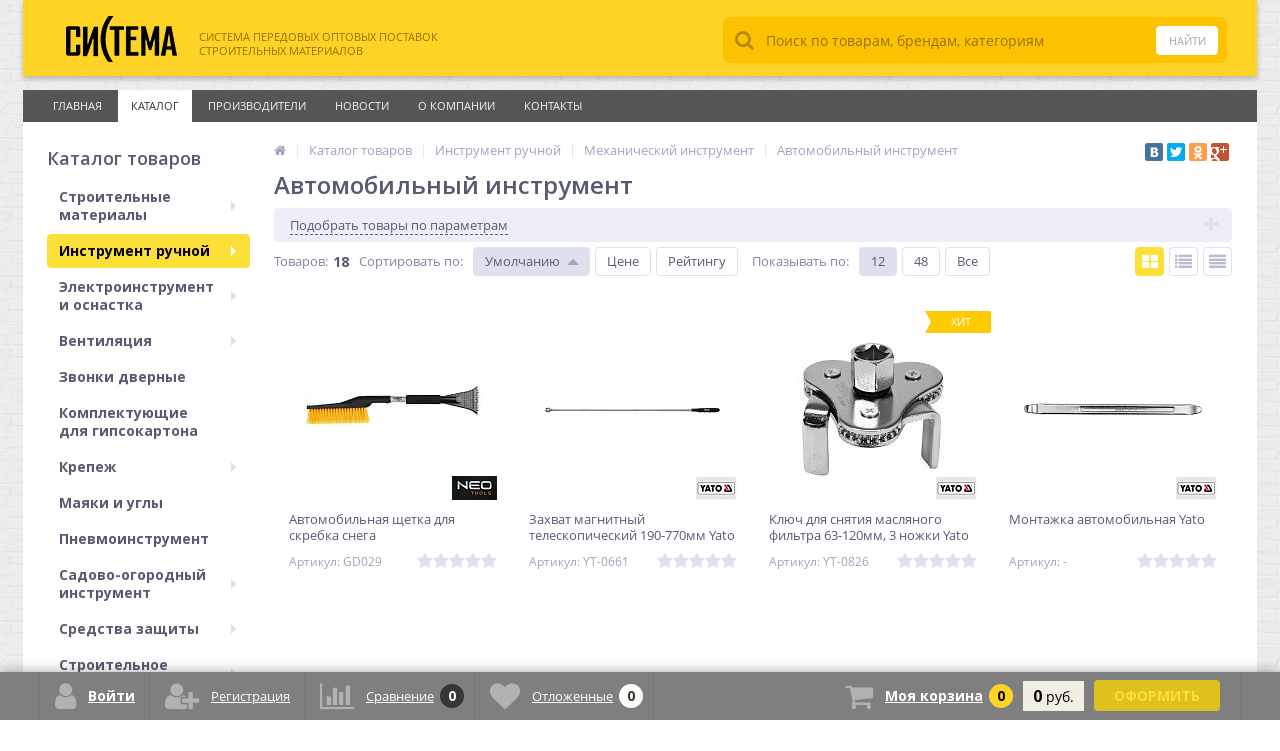

--- FILE ---
content_type: text/html; charset=UTF-8
request_url: https://sistema24.by/catalog/avtomobilnyy_instrument/
body_size: 35788
content:

<!DOCTYPE html>
<html lang="ru">
<head>
	<link rel="shortcut icon" type="image/x-icon" href="/local/templates/elektro_flat_new/favicon.ico" />
	<link rel="apple-touch-icon" sizes="57x57" href="/local/templates/elektro_flat_new/images/apple-touch-icon-114.png" />
	<link rel="apple-touch-icon" sizes="114x114" href="/local/templates/elektro_flat_new/images/apple-touch-icon-114.png" />
	<link rel="apple-touch-icon" sizes="72x72" href="/local/templates/elektro_flat_new/images/apple-touch-icon-144.png" />
	<link rel="apple-touch-icon" sizes="144x144" href="/local/templates/elektro_flat_new/images/apple-touch-icon-144.png" />
		<title>Автомобильный инструмент</title>
	<meta http-equiv="Content-Type" content="text/html; charset=UTF-8" />
<meta name="robots" content="index, follow" />
<script type="text/javascript" data-skip-moving="true">(function(w, d, n) {var cl = "bx-core";var ht = d.documentElement;var htc = ht ? ht.className : undefined;if (htc === undefined || htc.indexOf(cl) !== -1){return;}var ua = n.userAgent;if (/(iPad;)|(iPhone;)/i.test(ua)){cl += " bx-ios";}else if (/Android/i.test(ua)){cl += " bx-android";}cl += (/(ipad|iphone|android|mobile|touch)/i.test(ua) ? " bx-touch" : " bx-no-touch");cl += w.devicePixelRatio && w.devicePixelRatio >= 2? " bx-retina": " bx-no-retina";var ieVersion = -1;if (/AppleWebKit/.test(ua)){cl += " bx-chrome";}else if ((ieVersion = getIeVersion()) > 0){cl += " bx-ie bx-ie" + ieVersion;if (ieVersion > 7 && ieVersion < 10 && !isDoctype()){cl += " bx-quirks";}}else if (/Opera/.test(ua)){cl += " bx-opera";}else if (/Gecko/.test(ua)){cl += " bx-firefox";}if (/Macintosh/i.test(ua)){cl += " bx-mac";}ht.className = htc ? htc + " " + cl : cl;function isDoctype(){if (d.compatMode){return d.compatMode == "CSS1Compat";}return d.documentElement && d.documentElement.clientHeight;}function getIeVersion(){if (/Opera/i.test(ua) || /Webkit/i.test(ua) || /Firefox/i.test(ua) || /Chrome/i.test(ua)){return -1;}var rv = -1;if (!!(w.MSStream) && !(w.ActiveXObject) && ("ActiveXObject" in w)){rv = 11;}else if (!!d.documentMode && d.documentMode >= 10){rv = 10;}else if (!!d.documentMode && d.documentMode >= 9){rv = 9;}else if (d.attachEvent && !/Opera/.test(ua)){rv = 8;}if (rv == -1 || rv == 8){var re;if (n.appName == "Microsoft Internet Explorer"){re = new RegExp("MSIE ([0-9]+[\.0-9]*)");if (re.exec(ua) != null){rv = parseFloat(RegExp.$1);}}else if (n.appName == "Netscape"){rv = 11;re = new RegExp("Trident/.*rv:([0-9]+[\.0-9]*)");if (re.exec(ua) != null){rv = parseFloat(RegExp.$1);}}}return rv;}})(window, document, navigator);</script>


<link href="/bitrix/cache/css/s1/elektro_flat_new/kernel_main/kernel_main_v1.css?167646136428822" type="text/css"  rel="stylesheet" />
<link href="https://maxcdn.bootstrapcdn.com/font-awesome/4.7.0/css/font-awesome.min.css" type="text/css"  rel="stylesheet" />
<link href="https://fonts.googleapis.com/css?family=Open+Sans:400,300,600,700&subset=latin,cyrillic-ext" type="text/css"  rel="stylesheet" />
<link href="/bitrix/js/ui/fonts/opensans/ui.font.opensans.min.css?16354096091861" type="text/css"  rel="stylesheet" />
<link href="/bitrix/cache/css/s1/elektro_flat_new/template_7b9736b33ec5802cd021e422a013c65f/template_7b9736b33ec5802cd021e422a013c65f_v1.css?1694013911444625" type="text/css"  data-template-style="true" rel="stylesheet" />



<meta name='viewport' content='width=device-width, initial-scale=1.0' />

			
<meta name='theme-color' content='#fde138' />
<meta property='og:title' content='Автомобильный инструмент' />
<meta property='og:url' content='http://sistema24.by/catalog/avtomobilnyy_instrument/' />
<meta property='og:image' content='http://sistema24.by/upload/iblock/36b/36bad68d49244cbc7e6970678e3bcd32.jpg' />
<meta property='og:image:width' content='825' />
<meta property='og:image:height' content='900' />
<link rel='image_src' href='http://sistema24.by/upload/iblock/36b/36bad68d49244cbc7e6970678e3bcd32.jpg' />

<!--'start_frame_cache_TVwM3R'--><!-- Bitrix24.LiveChat external config -->
<!-- /Bitrix24.LiveChat external config -->
<!--'end_frame_cache_TVwM3R'-->



</head>
<body>
			<div class="bx-panel">
			</div>
	<div class="bx-include-empty">
			</div>
	<div class="body" style='background-color:#edeef8;'>
		<div class="page-wrapper bg-repeat-x bg-repeat-y bg-fixed" style="background-image: url('/upload/altop.elektroinstrument/8b1/8b1b496c849cd0748b0027134c1ff53c.png')">
							<div class="center outer">
						<header>
				<div class="center inner">
					<div class="header_bg">
					<div class="header_1">
						<div class="logo">
							<a href="/"><img alt="logo" src="/local/templates/elektro_flat_new/images/logo.png"></a>						</div>
					</div>

					<div class="header_3">
						<div class="schedule">
							<p>Система передовых оптовых поставок<br>
строительных материалов</p>						</div>
					</div>

					<div class="header_2">
							<div id="altop_search" class="form-box">
		<form action="/catalog/">
			<i class="fa fa-search"></i>
			<input type="text" name="q" id="title-search-input" class="" maxlength="50" autocomplete="off" placeholder="Поиск по товарам, брендам, категориям" value="" />
			<input type="submit" name="submit" class="" value="Найти" />
		</form>
	</div>

 					</div>

					<div class="header_4">
						<div class="contacts">
							<!--'start_frame_cache_geolocation'-->	<div class="telephone"><p>
 <span class="icon mts"></span>+375 (29) 000 00 00
</p>
<p>
 <span class="icon velcom"></span>+375 (29) 000 00 00
</p>
<p>
 <span class="icon life"></span>+375 (25) 000 00 00
</p></div>
<!--'end_frame_cache_geolocation'-->							<a id="callbackAnch" class="btn_buy apuo callback_anch" href="javascript:void(0)"><span class="cont"><i class="fa fa-phone"></i><span class="text">Заказать звонок</span></span></a>
						</div>
					</div>
				</div>
			</header>
							<div class="top-menu">
					<div class="center inner">
						
<div class="store-horizontal-wrap">
	<ul class="store-horizontal">
		<li><a href="/">Главная</a></li>
							<li class='active'>
						<a href="/catalog/">Каталог</a>
					</li>
									<li>
						<a href="/vendors/">Производители</a>
					</li>
									<li>
						<a href="/news/">Новости</a>
					</li>
									<li class="dropdown">
						<a href="/about/">О Компании</a>
						<ul class="dropdown-menu">
									<li>
						<a href="/about/history/">История компании</a>
					</li>
									<li>
						<a href="/about/certificates/">Сертификаты и лицензии</a>
					</li>
									<li>
						<a href="/about/employees/">Наши сотрудники</a>
					</li>
									<li>
						<a href="/about/vacancies/">Вакансии</a>
					</li>
									<li>
						<a href="/about/details/">Реквизиты</a>
					</li>
				</ul></li>					<li>
						<a href="/contacts/">Контакты</a>
					</li>
					</ul>
</div>

					</div>
				</div>
						<div class="top_panel">
				<div class="center inner">
					<div class="panel_1">
						
<ul class="section-vertical">
	<li>
		<a href="javascript:void(0)" class="showsection"><i class="fa fa-bars"></i><span>Каталог</span></a>
		<div class="catalog-section-list" style="display:none;">
							<div class="catalog-section">
											<div class="catalog-section-title" style="margin:0px 0px 4px 0px;">
							<a href="/catalog/stroitelnye_materialy/">Строительные материалы</a>
															<span class="showsectionchild"><i class="fa fa-minus"></i><i class="fa fa-plus"></i><i class="fa fa-minus-circle"></i><i class="fa fa-plus-circle"></i></span>
													</div>
											<div class="catalog-section-childs" style="display:none;">
															<div class="catalog-section-child">
									<a href="/catalog/germetiki/" title="Герметики">
										<span class="child">
											<span class="image">
																									<img src="/upload/resize_cache/iblock/0d3/50_50_1/0d339b5fbabb0d4449811c23993353d7.JPG" width="50" height="38" alt="Герметики" />
																							</span>
											<span class="text-cont">
												<span class="text">Герметики</span>
											</span>
										</span>
									</a>
								</div>
															<div class="catalog-section-child">
									<a href="/catalog/gidroizolyatsiya/" title="Гидроизоляция">
										<span class="child">
											<span class="image">
																									<img src="/upload/resize_cache/iblock/99f/50_50_1/99fae53f85f1e69abac6741ebd3e4687.png" width="50" height="37" alt="Гидроизоляция" />
																							</span>
											<span class="text-cont">
												<span class="text">Гидроизоляция</span>
											</span>
										</span>
									</a>
								</div>
															<div class="catalog-section-child">
									<a href="/catalog/gruntovki1/" title="Грунтовки">
										<span class="child">
											<span class="image">
																									<img src="/upload/resize_cache/iblock/05b/50_50_1/05b8f580ba2fbaaca37c9f8f8d8503a5.jpg" width="50" height="50" alt="Грунтовки" />
																							</span>
											<span class="text-cont">
												<span class="text">Грунтовки</span>
											</span>
										</span>
									</a>
								</div>
															<div class="catalog-section-child">
									<a href="/catalog/dobavki_k_smesyam/" title="Добавки к смесям">
										<span class="child">
											<span class="image">
																									<img src="/upload/resize_cache/iblock/c3f/50_50_1/c3f0fcd1fd7ca9358a76b858f7f853ea.jpg" width="50" height="50" alt="Добавки к смесям" />
																							</span>
											<span class="text-cont">
												<span class="text">Добавки к смесям</span>
											</span>
										</span>
									</a>
								</div>
															<div class="catalog-section-child">
									<a href="/catalog/zashchita_dereva/" title="Защита дерева">
										<span class="child">
											<span class="image">
																									<img src="/upload/resize_cache/iblock/35f/50_50_1/35f51db4398f48620a9d4febb8707076.jpg" width="50" height="44" alt="Защита дерева" />
																							</span>
											<span class="text-cont">
												<span class="text">Защита дерева</span>
											</span>
										</span>
									</a>
								</div>
															<div class="catalog-section-child">
									<a href="/catalog/klei1/" title="Клеи">
										<span class="child">
											<span class="image">
																									<img src="/upload/resize_cache/iblock/cda/50_50_1/cdae22327623c2fa080b0d7b274fb681.jpg" width="50" height="50" alt="Клеи" />
																							</span>
											<span class="text-cont">
												<span class="text">Клеи</span>
											</span>
										</span>
									</a>
								</div>
															<div class="catalog-section-child">
									<a href="/catalog/kraski1/" title="Краски">
										<span class="child">
											<span class="image">
																									<img src="/upload/resize_cache/iblock/f1f/50_50_1/f1fcb50c2e6727dbe7a54d093af507ef.jpg" width="50" height="37" alt="Краски" />
																							</span>
											<span class="text-cont">
												<span class="text">Краски</span>
											</span>
										</span>
									</a>
								</div>
															<div class="catalog-section-child">
									<a href="/catalog/krovelnye_materialy/" title="Кровельные материалы">
										<span class="child">
											<span class="image">
																									<img src="/upload/resize_cache/iblock/9cf/50_50_1/9cf881e99adce6136ea03d56d5fdcfc0.jpg" width="21" height="50" alt="Кровельные материалы" />
																							</span>
											<span class="text-cont">
												<span class="text">Кровельные материалы</span>
											</span>
										</span>
									</a>
								</div>
															<div class="catalog-section-child">
									<a href="/catalog/laki/" title="Лаки">
										<span class="child">
											<span class="image">
																									<img src="/upload/resize_cache/iblock/ec0/50_50_1/ec0850efa2650c4df21458254a0d6f9e.jpg" width="50" height="36" alt="Лаки" />
																							</span>
											<span class="text-cont">
												<span class="text">Лаки</span>
											</span>
										</span>
									</a>
								</div>
															<div class="catalog-section-child">
									<a href="/catalog/materialy_montazhnye_i_spetsialnye/" title="Материалы монтажные и специальные">
										<span class="child">
											<span class="image">
																									<img src="/upload/resize_cache/iblock/3bd/50_50_1/3bd4d708e5efc58a7a49864dbc591c65.jpg" width="50" height="50" alt="Материалы монтажные и специальные" />
																							</span>
											<span class="text-cont">
												<span class="text">Материалы монтажные и специальные</span>
											</span>
										</span>
									</a>
								</div>
															<div class="catalog-section-child">
									<a href="/catalog/montazhnye_klei/" title="Монтажные клеи">
										<span class="child">
											<span class="image">
																									<img src="/upload/resize_cache/iblock/bd1/50_50_1/bd1d026f186f80b3f80588750eb19f1b.jpg" width="50" height="50" alt="Монтажные клеи" />
																							</span>
											<span class="text-cont">
												<span class="text">Монтажные клеи</span>
											</span>
										</span>
									</a>
								</div>
															<div class="catalog-section-child">
									<a href="/catalog/peny/" title="Пены">
										<span class="child">
											<span class="image">
																									<img src="/upload/resize_cache/iblock/9fe/50_50_1/9fe3eae8b9061f9113d05c762f69f00b.jpeg" width="50" height="28" alt="Пены" />
																							</span>
											<span class="text-cont">
												<span class="text">Пены</span>
											</span>
										</span>
									</a>
								</div>
															<div class="catalog-section-child">
									<a href="/catalog/poly/" title="Полы">
										<span class="child">
											<span class="image">
																									<img src="/upload/resize_cache/iblock/21b/50_50_1/21b2225c360ea105698114e50604268b.jpg" width="50" height="50" alt="Полы" />
																							</span>
											<span class="text-cont">
												<span class="text">Полы</span>
											</span>
										</span>
									</a>
								</div>
															<div class="catalog-section-child">
									<a href="/catalog/fugi1/" title="Фуги">
										<span class="child">
											<span class="image">
																									<img src="/upload/resize_cache/iblock/c64/50_50_1/c640ee369ab603615cd40d726f536790.jpg" width="50" height="50" alt="Фуги" />
																							</span>
											<span class="text-cont">
												<span class="text">Фуги</span>
											</span>
										</span>
									</a>
								</div>
															<div class="catalog-section-child">
									<a href="/catalog/tsement/" title="Цемент">
										<span class="child">
											<span class="image">
																									<img src="/upload/resize_cache/iblock/ce5/50_50_1/ce59146d43932e0a56c8d365c6db160b.jpg" width="50" height="50" alt="Цемент" />
																							</span>
											<span class="text-cont">
												<span class="text">Цемент</span>
											</span>
										</span>
									</a>
								</div>
															<div class="catalog-section-child">
									<a href="/catalog/shtukaturki_i_shpatlevki1/" title="Штукатурки и шпатлевки">
										<span class="child">
											<span class="image">
																									<img src="/upload/resize_cache/iblock/e5b/50_50_1/e5b4845ca2b1aa172c9901d29ae1aed9.jpg" width="38" height="50" alt="Штукатурки и шпатлевки" />
																							</span>
											<span class="text-cont">
												<span class="text">Штукатурки и шпатлевки</span>
											</span>
										</span>
									</a>
								</div>
														<div class="clr"></div>
						</div>
									</div>			
							<div class="catalog-section">
											<div class="catalog-section-title" style="margin:0px 0px 4px 0px;">
							<a href="/catalog/instrument_ruchnoy/">Инструмент ручной</a>
															<span class="showsectionchild"><i class="fa fa-minus"></i><i class="fa fa-plus"></i><i class="fa fa-minus-circle"></i><i class="fa fa-plus-circle"></i></span>
													</div>
											<div class="catalog-section-childs" style="display:none;">
															<div class="catalog-section-child">
									<a href="/catalog/abrazivy/" title="Абразивы">
										<span class="child">
											<span class="image">
																									<img src="/upload/resize_cache/iblock/62e/50_50_1/62e92814903b9157e40ca595fa373fb2.jpg" width="49" height="33" alt="Абразивы" />
																							</span>
											<span class="text-cont">
												<span class="text">Абразивы</span>
											</span>
										</span>
									</a>
								</div>
															<div class="catalog-section-child">
									<a href="/catalog/dlya_svarki/" title="Для сварки">
										<span class="child">
											<span class="image">
																									<img src="/upload/resize_cache/iblock/b6d/50_50_1/b6d2b53a52a915578338cfe365130d13.jpg" width="49" height="39" alt="Для сварки" />
																							</span>
											<span class="text-cont">
												<span class="text">Для сварки</span>
											</span>
										</span>
									</a>
								</div>
															<div class="catalog-section-child">
									<a href="/catalog/izmeritelnyy_instrument/" title="Измерительный инструмент">
										<span class="child">
											<span class="image">
																									<img src="/upload/resize_cache/iblock/92e/50_50_1/92e4624f3b6000509bcc21ce00f3016c.jpg" width="49" height="30" alt="Измерительный инструмент" />
																							</span>
											<span class="text-cont">
												<span class="text">Измерительный инструмент</span>
											</span>
										</span>
									</a>
								</div>
															<div class="catalog-section-child">
									<a href="/catalog/malyarnyy_instrument/" title="Малярный инструмент">
										<span class="child">
											<span class="image">
																									<img src="/upload/resize_cache/iblock/529/50_50_1/5291c23f3735d7b67bfb93b4a291589f.jpg" width="49" height="46" alt="Малярный инструмент" />
																							</span>
											<span class="text-cont">
												<span class="text">Малярный инструмент</span>
											</span>
										</span>
									</a>
								</div>
															<div class="catalog-section-child">
									<a href="/catalog/mekhanicheskiy_instrument/" title="Механический инструмент">
										<span class="child">
											<span class="image">
																									<img src="/upload/resize_cache/iblock/2c3/50_50_1/2c3b4f5604ebe4a965ffbe1fe622692d.jpg" width="49" height="26" alt="Механический инструмент" />
																							</span>
											<span class="text-cont">
												<span class="text">Механический инструмент</span>
											</span>
										</span>
									</a>
								</div>
															<div class="catalog-section-child">
									<a href="/catalog/stolyarno_slesarnyy_instrument/" title="Столярно-слесарный инструмент">
										<span class="child">
											<span class="image">
																									<img src="/upload/resize_cache/iblock/299/50_50_1/299895871a0cbb8820e4da02ff5b7c30.jpg" width="48" height="49" alt="Столярно-слесарный инструмент" />
																							</span>
											<span class="text-cont">
												<span class="text">Столярно-слесарный инструмент</span>
											</span>
										</span>
									</a>
								</div>
															<div class="catalog-section-child">
									<a href="/catalog/stroitelnyy_instrument/" title="Строительный инструмент">
										<span class="child">
											<span class="image">
																									<img src="/upload/resize_cache/iblock/e38/50_50_1/e3893deb59e365fb58f32552c86e6e8b.jpg" width="49" height="31" alt="Строительный инструмент" />
																							</span>
											<span class="text-cont">
												<span class="text">Строительный инструмент</span>
											</span>
										</span>
									</a>
								</div>
															<div class="catalog-section-child">
									<a href="/catalog/khoztovary/" title="Хозтовары">
										<span class="child">
											<span class="image">
																									<img src="/upload/resize_cache/iblock/c12/50_50_1/c120778e12364ae20bef0c472f97fa85.jpg" width="49" height="49" alt="Хозтовары" />
																							</span>
											<span class="text-cont">
												<span class="text">Хозтовары</span>
											</span>
										</span>
									</a>
								</div>
															<div class="catalog-section-child">
									<a href="/catalog/shtukaturnyy_instrument/" title="Штукатурный инструмент">
										<span class="child">
											<span class="image">
																									<img src="/upload/resize_cache/iblock/f67/50_50_1/f670e6aba4b52ec85e1ad96fb7510828.jpg" width="49" height="35" alt="Штукатурный инструмент" />
																							</span>
											<span class="text-cont">
												<span class="text">Штукатурный инструмент</span>
											</span>
										</span>
									</a>
								</div>
														<div class="clr"></div>
						</div>
									</div>			
							<div class="catalog-section">
											<div class="catalog-section-title" style="margin:0px 0px 4px 0px;">
							<a href="/catalog/elektroinstrument_i_osnastka/">Электроинструмент и оснастка</a>
															<span class="showsectionchild"><i class="fa fa-minus"></i><i class="fa fa-plus"></i><i class="fa fa-minus-circle"></i><i class="fa fa-plus-circle"></i></span>
													</div>
											<div class="catalog-section-childs" style="display:none;">
															<div class="catalog-section-child">
									<a href="/catalog/gazonokosilki/" title="Газонокосилки">
										<span class="child">
											<span class="image">
																									<img src="/upload/resize_cache/iblock/189/50_50_1/189dc9826d7bab965189428717f2555d.jpg" width="50" height="50" alt="Газонокосилки" />
																							</span>
											<span class="text-cont">
												<span class="text">Газонокосилки</span>
											</span>
										</span>
									</a>
								</div>
															<div class="catalog-section-child">
									<a href="/catalog/dreli/" title="Дрели">
										<span class="child">
											<span class="image">
																									<img src="/upload/resize_cache/iblock/f11/50_50_1/f11b2ec58fed90212ce700b72f35ae2b.jpg" width="49" height="43" alt="Дрели" />
																							</span>
											<span class="text-cont">
												<span class="text">Дрели</span>
											</span>
										</span>
									</a>
								</div>
															<div class="catalog-section-child">
									<a href="/catalog/lobzikovye_pily/" title="Лобзиковые пилы">
										<span class="child">
											<span class="image">
																									<img src="/upload/resize_cache/iblock/3f3/50_50_1/3f3d78c6192e50daa8b3a9a99591e6fc.jpg" width="44" height="49" alt="Лобзиковые пилы" />
																							</span>
											<span class="text-cont">
												<span class="text">Лобзиковые пилы</span>
											</span>
										</span>
									</a>
								</div>
															<div class="catalog-section-child">
									<a href="/catalog/osnastka/" title="Оснастка">
										<span class="child">
											<span class="image">
																									<img src="/upload/resize_cache/iblock/4d9/50_50_1/4d9e1cfb6d5e2a7d629affb62cd122fe.jpg" width="49" height="50" alt="Оснастка" />
																							</span>
											<span class="text-cont">
												<span class="text">Оснастка</span>
											</span>
										</span>
									</a>
								</div>
															<div class="catalog-section-child">
									<a href="/catalog/prinadlezhnosti1/" title="Принадлежности">
										<span class="child">
											<span class="image">
																									<img src="/upload/resize_cache/iblock/6b7/50_50_1/6b71d81fa60f402da91163e14d0795b6.jpg" width="50" height="45" alt="Принадлежности" />
																							</span>
											<span class="text-cont">
												<span class="text">Принадлежности</span>
											</span>
										</span>
									</a>
								</div>
															<div class="catalog-section-child">
									<a href="/catalog/rubanki/" title="Рубанки">
										<span class="child">
											<span class="image">
																									<img src="/upload/resize_cache/iblock/66d/50_50_1/66dc38894f2f6afa030cd74962e1c55d.jpg" width="49" height="39" alt="Рубанки" />
																							</span>
											<span class="text-cont">
												<span class="text">Рубанки</span>
											</span>
										</span>
									</a>
								</div>
															<div class="catalog-section-child">
									<a href="/catalog/ruchnye_tsirkulyarnye_pily/" title="Ручные циркулярные пилы">
										<span class="child">
											<span class="image">
																									<img src="/upload/resize_cache/iblock/c29/50_50_1/c29bfae3c617019d418e94aa255bfb42.jpg" width="49" height="45" alt="Ручные циркулярные пилы" />
																							</span>
											<span class="text-cont">
												<span class="text">Ручные циркулярные пилы</span>
											</span>
										</span>
									</a>
								</div>
															<div class="catalog-section-child">
									<a href="/catalog/termofeny/" title="Термофены">
										<span class="child">
											<span class="image">
																									<img src="/upload/resize_cache/iblock/5d2/50_50_1/5d2cfda0e645ae52bbf93a066c48e187.jpg" width="49" height="42" alt="Термофены" />
																							</span>
											<span class="text-cont">
												<span class="text">Термофены</span>
											</span>
										</span>
									</a>
								</div>
															<div class="catalog-section-child">
									<a href="/catalog/shlifmashiny/" title="Шлифмашины">
										<span class="child">
											<span class="image">
																									<img src="/upload/resize_cache/iblock/533/50_50_1/533e608288392914506539ae59358da9.jpg" width="49" height="25" alt="Шлифмашины" />
																							</span>
											<span class="text-cont">
												<span class="text">Шлифмашины</span>
											</span>
										</span>
									</a>
								</div>
														<div class="clr"></div>
						</div>
									</div>			
							<div class="catalog-section">
											<div class="catalog-section-title" style="margin:0px 0px 4px 0px;">
							<a href="/catalog/ventilyatsiya/">Вентиляция</a>
															<span class="showsectionchild"><i class="fa fa-minus"></i><i class="fa fa-plus"></i><i class="fa fa-minus-circle"></i><i class="fa fa-plus-circle"></i></span>
													</div>
											<div class="catalog-section-childs" style="display:none;">
															<div class="catalog-section-child">
									<a href="/catalog/ventilyatory/" title="Вентиляторы">
										<span class="child">
											<span class="image">
																									<img src="/upload/resize_cache/iblock/cc9/50_50_1/cc91b27d8ac5888bb9794d6516110d80.jpg" width="50" height="44" alt="Вентиляторы" />
																							</span>
											<span class="text-cont">
												<span class="text">Вентиляторы</span>
											</span>
										</span>
									</a>
								</div>
															<div class="catalog-section-child">
									<a href="/catalog/ventkanaly/" title="Вентканалы">
										<span class="child">
											<span class="image">
																									<img src="/upload/resize_cache/iblock/211/50_50_1/211229acf5df31274edd402bf18b93a7.jpg" width="50" height="27" alt="Вентканалы" />
																							</span>
											<span class="text-cont">
												<span class="text">Вентканалы</span>
											</span>
										</span>
									</a>
								</div>
															<div class="catalog-section-child">
									<a href="/catalog/ventreshetki/" title="Вентрешетки">
										<span class="child">
											<span class="image">
																									<img src="/upload/resize_cache/iblock/2be/50_50_1/2be011d2a683bc271b74edb317c9deb9.jpg" width="50" height="33" alt="Вентрешетки" />
																							</span>
											<span class="text-cont">
												<span class="text">Вентрешетки</span>
											</span>
										</span>
									</a>
								</div>
															<div class="catalog-section-child">
									<a href="/catalog/dvertsy_revizionnye/" title="Дверцы ревизионные">
										<span class="child">
											<span class="image">
																									<img src="/upload/resize_cache/iblock/7e0/50_50_1/7e0c477a8ad11d02bdb2dd2b64bb86b8.png" width="50" height="45" alt="Дверцы ревизионные" />
																							</span>
											<span class="text-cont">
												<span class="text">Дверцы ревизионные</span>
											</span>
										</span>
									</a>
								</div>
														<div class="clr"></div>
						</div>
									</div>			
							<div class="catalog-section">
											<div class="catalog-section-title" style="margin:0px 0px 2px 0px;">
							<a href="/catalog/zvonki_dvernye/">Звонки дверные</a>
													</div>
									</div>			
							<div class="catalog-section">
											<div class="catalog-section-title" style="margin:0px 0px 2px 0px;">
							<a href="/catalog/komplektuyushchie_dlya_gipsokartona/">Комплектующие для гипсокартона</a>
													</div>
									</div>			
							<div class="catalog-section">
											<div class="catalog-section-title" style="margin:0px 0px 4px 0px;">
							<a href="/catalog/krepezh/">Крепеж</a>
															<span class="showsectionchild"><i class="fa fa-minus"></i><i class="fa fa-plus"></i><i class="fa fa-minus-circle"></i><i class="fa fa-plus-circle"></i></span>
													</div>
											<div class="catalog-section-childs" style="display:none;">
															<div class="catalog-section-child">
									<a href="/catalog/metizy/" title="Метизы">
										<span class="child">
											<span class="image">
																									<img src="/upload/resize_cache/iblock/14e/50_50_1/14ea7465de2619908b2227a2458a1ec9.jpg" width="50" height="27" alt="Метизы" />
																							</span>
											<span class="text-cont">
												<span class="text">Метизы</span>
											</span>
										</span>
									</a>
								</div>
															<div class="catalog-section-child">
									<a href="/catalog/perforirovannyy_krepezh/" title="Перфорированный крепеж">
										<span class="child">
											<span class="image">
																									<img src="/upload/resize_cache/iblock/8e0/50_50_1/8e0e5dde6270ab382a843d910c903e69.jpg" width="50" height="44" alt="Перфорированный крепеж" />
																							</span>
											<span class="text-cont">
												<span class="text">Перфорированный крепеж</span>
											</span>
										</span>
									</a>
								</div>
														<div class="clr"></div>
						</div>
									</div>			
							<div class="catalog-section">
											<div class="catalog-section-title" style="margin:0px 0px 2px 0px;">
							<a href="/catalog/mayaki_i_ugly/">Маяки и углы</a>
													</div>
									</div>			
							<div class="catalog-section">
											<div class="catalog-section-title" style="margin:0px 0px 2px 0px;">
							<a href="/catalog/pnevmoinstrument/">Пневмоинструмент</a>
													</div>
									</div>			
							<div class="catalog-section">
											<div class="catalog-section-title" style="margin:0px 0px 4px 0px;">
							<a href="/catalog/sadovo_ogorodnyy_instrument/">Садово-огородный инструмент</a>
															<span class="showsectionchild"><i class="fa fa-minus"></i><i class="fa fa-plus"></i><i class="fa fa-minus-circle"></i><i class="fa fa-plus-circle"></i></span>
													</div>
											<div class="catalog-section-childs" style="display:none;">
															<div class="catalog-section-child">
									<a href="/catalog/inventar_dlya_uborki_snega/" title="Инвентарь для уборки снега">
										<span class="child">
											<span class="image">
																									<img src="/local/templates/elektro_flat_new/images/no-photo.jpg" width="50" height="50" alt="Инвентарь для уборки снега" />
																							</span>
											<span class="text-cont">
												<span class="text">Инвентарь для уборки снега</span>
											</span>
										</span>
									</a>
								</div>
															<div class="catalog-section-child">
									<a href="/catalog/polivka/" title="Поливка">
										<span class="child">
											<span class="image">
																									<img src="/upload/resize_cache/iblock/390/50_50_1/390501017261be1b8fec88e3eadaa803.jpg" width="44" height="50" alt="Поливка" />
																							</span>
											<span class="text-cont">
												<span class="text">Поливка</span>
											</span>
										</span>
									</a>
								</div>
															<div class="catalog-section-child">
									<a href="/catalog/rykhliteli/" title="Рыхлители">
										<span class="child">
											<span class="image">
																									<img src="/upload/resize_cache/iblock/22e/50_50_1/22ed2fced76ac6eb464b0f954f464da5.jpg" width="50" height="39" alt="Рыхлители" />
																							</span>
											<span class="text-cont">
												<span class="text">Рыхлители</span>
											</span>
										</span>
									</a>
								</div>
															<div class="catalog-section-child">
									<a href="/catalog/sadovyy_inventar/" title="Садовый инвентарь">
										<span class="child">
											<span class="image">
																									<img src="/upload/resize_cache/iblock/aad/50_50_1/aad80ecf46e348ebaad2bc0d97545d67.jpg" width="27" height="50" alt="Садовый инвентарь" />
																							</span>
											<span class="text-cont">
												<span class="text">Садовый инвентарь</span>
											</span>
										</span>
									</a>
								</div>
															<div class="catalog-section-child">
									<a href="/catalog/sekatory/" title="Секаторы и сучкорезы">
										<span class="child">
											<span class="image">
																									<img src="/upload/resize_cache/iblock/6e5/50_50_1/6e5629b7f2f807dc61208b96a0b86f25.jpg" width="50" height="30" alt="Секаторы и сучкорезы" />
																							</span>
											<span class="text-cont">
												<span class="text">Секаторы и сучкорезы</span>
											</span>
										</span>
									</a>
								</div>
														<div class="clr"></div>
						</div>
									</div>			
							<div class="catalog-section">
											<div class="catalog-section-title" style="margin:0px 0px 4px 0px;">
							<a href="/catalog/sredstva_zashchity/">Средства защиты</a>
															<span class="showsectionchild"><i class="fa fa-minus"></i><i class="fa fa-plus"></i><i class="fa fa-minus-circle"></i><i class="fa fa-plus-circle"></i></span>
													</div>
											<div class="catalog-section-childs" style="display:none;">
															<div class="catalog-section-child">
									<a href="/catalog/zashchita_golovy/" title="Защита головы">
										<span class="child">
											<span class="image">
																									<img src="/upload/resize_cache/iblock/c49/50_50_1/c499ae0af7f0fcedccefb71040813d54.jpg" width="49" height="41" alt="Защита головы" />
																							</span>
											<span class="text-cont">
												<span class="text">Защита головы</span>
											</span>
										</span>
									</a>
								</div>
															<div class="catalog-section-child">
									<a href="/catalog/nakolenniki/" title="Наколенники">
										<span class="child">
											<span class="image">
																									<img src="/upload/resize_cache/iblock/05b/50_50_1/05b35ab31d2e1cce8714492ff87b0329.jpg" width="50" height="20" alt="Наколенники" />
																							</span>
											<span class="text-cont">
												<span class="text">Наколенники</span>
											</span>
										</span>
									</a>
								</div>
															<div class="catalog-section-child">
									<a href="/catalog/obuv/" title="Обувь">
										<span class="child">
											<span class="image">
																									<img src="/upload/resize_cache/iblock/aab/50_50_1/aabe3b174bdb11c59086959c71edd9f3.jpg" width="50" height="43" alt="Обувь" />
																							</span>
											<span class="text-cont">
												<span class="text">Обувь</span>
											</span>
										</span>
									</a>
								</div>
															<div class="catalog-section-child">
									<a href="/catalog/perchatki/" title="Перчатки">
										<span class="child">
											<span class="image">
																									<img src="/upload/resize_cache/iblock/024/50_50_1/02423cfc70f008a0cabbc0f02e1a64d0.jpg" width="48" height="50" alt="Перчатки" />
																							</span>
											<span class="text-cont">
												<span class="text">Перчатки</span>
											</span>
										</span>
									</a>
								</div>
															<div class="catalog-section-child">
									<a href="/catalog/respiratory/" title="Респираторы">
										<span class="child">
											<span class="image">
																									<img src="/upload/resize_cache/iblock/e13/50_50_1/e131bf83cff880c4810ee5de934bba2b.jpg" width="50" height="36" alt="Респираторы" />
																							</span>
											<span class="text-cont">
												<span class="text">Респираторы</span>
											</span>
										</span>
									</a>
								</div>
															<div class="catalog-section-child">
									<a href="/catalog/spetsodezhda/" title="Спецодежда">
										<span class="child">
											<span class="image">
																									<img src="/upload/resize_cache/iblock/ba3/50_50_1/ba3c848267147e84efec2ccda9377f5a.jpg" width="50" height="33" alt="Спецодежда" />
																							</span>
											<span class="text-cont">
												<span class="text">Спецодежда</span>
											</span>
										</span>
									</a>
								</div>
														<div class="clr"></div>
						</div>
									</div>			
							<div class="catalog-section">
											<div class="catalog-section-title" style="margin:0px 0px 4px 0px;">
							<a href="/catalog/stroitelnoe_oborudovanie/">Строительное оборудование</a>
															<span class="showsectionchild"><i class="fa fa-minus"></i><i class="fa fa-plus"></i><i class="fa fa-minus-circle"></i><i class="fa fa-plus-circle"></i></span>
													</div>
											<div class="catalog-section-childs" style="display:none;">
															<div class="catalog-section-child">
									<a href="/catalog/lestnitsy/" title="Лестницы">
										<span class="child">
											<span class="image">
																									<img src="/upload/resize_cache/iblock/233/50_50_1/233336843ba773e923e80dab686754c9.jpg" width="33" height="50" alt="Лестницы" />
																							</span>
											<span class="text-cont">
												<span class="text">Лестницы</span>
											</span>
										</span>
									</a>
								</div>
															<div class="catalog-section-child">
									<a href="/catalog/opory_teleskopicheskie/" title="Опоры телескопические">
										<span class="child">
											<span class="image">
																									<img src="/upload/resize_cache/iblock/50b/50_50_1/50b59b7714105efed397e607257c2070.jpg" width="50" height="34" alt="Опоры телескопические" />
																							</span>
											<span class="text-cont">
												<span class="text">Опоры телескопические</span>
											</span>
										</span>
									</a>
								</div>
														<div class="clr"></div>
						</div>
									</div>			
							<div class="catalog-section">
											<div class="catalog-section-title" style="margin:0px 0px 4px 0px;">
							<a href="/catalog/stroymaterialy/">Стройматериалы</a>
															<span class="showsectionchild"><i class="fa fa-minus"></i><i class="fa fa-plus"></i><i class="fa fa-minus-circle"></i><i class="fa fa-plus-circle"></i></span>
													</div>
											<div class="catalog-section-childs" style="display:none;">
															<div class="catalog-section-child">
									<a href="/catalog/germetiki/" title="Герметики">
										<span class="child">
											<span class="image">
																									<img src="/local/templates/elektro_flat_new/images/no-photo.jpg" width="50" height="50" alt="Герметики" />
																							</span>
											<span class="text-cont">
												<span class="text">Герметики</span>
											</span>
										</span>
									</a>
								</div>
															<div class="catalog-section-child">
									<a href="/catalog/peny/" title="Пены">
										<span class="child">
											<span class="image">
																									<img src="/local/templates/elektro_flat_new/images/no-photo.jpg" width="50" height="50" alt="Пены" />
																							</span>
											<span class="text-cont">
												<span class="text">Пены</span>
											</span>
										</span>
									</a>
								</div>
														<div class="clr"></div>
						</div>
									</div>			
							<div class="catalog-section">
											<div class="catalog-section-title" style="margin:0px 0px 2px 0px;">
							<a href="/catalog/tovary_dlya_turizma/">Товары для туризма</a>
													</div>
									</div>			
							<div class="catalog-section">
											<div class="catalog-section-title" style="margin:0px 0px 4px 0px;">
							<a href="/catalog/elektrotovary/">Электротовары</a>
															<span class="showsectionchild"><i class="fa fa-minus"></i><i class="fa fa-plus"></i><i class="fa fa-minus-circle"></i><i class="fa fa-plus-circle"></i></span>
													</div>
											<div class="catalog-section-childs" style="display:none;">
															<div class="catalog-section-child">
									<a href="/catalog/multimetry/" title="Мультиметры">
										<span class="child">
											<span class="image">
																									<img src="/upload/resize_cache/iblock/0f9/50_50_1/0f9a460c9e2a40f0f4038acef4ca7b98.jpg" width="36" height="50" alt="Мультиметры" />
																							</span>
											<span class="text-cont">
												<span class="text">Мультиметры</span>
											</span>
										</span>
									</a>
								</div>
															<div class="catalog-section-child">
									<a href="/catalog/payalniki/" title="Паяльники">
										<span class="child">
											<span class="image">
																									<img src="/upload/resize_cache/iblock/3b8/50_50_1/3b8a9e5c62066f858c44eb4f47f527f7.jpg" width="50" height="19" alt="Паяльники" />
																							</span>
											<span class="text-cont">
												<span class="text">Паяльники</span>
											</span>
										</span>
									</a>
								</div>
															<div class="catalog-section-child">
									<a href="/catalog/pistolety_kleevye/" title="Пистолеты клеевые">
										<span class="child">
											<span class="image">
																									<img src="/upload/resize_cache/iblock/03c/50_50_1/03c623bba687074a0c42d2afe07c7f83.jpg" width="49" height="50" alt="Пистолеты клеевые" />
																							</span>
											<span class="text-cont">
												<span class="text">Пистолеты клеевые</span>
											</span>
										</span>
									</a>
								</div>
															<div class="catalog-section-child">
									<a href="/catalog/prozhektory_fonari/" title="Прожекторы, фонари">
										<span class="child">
											<span class="image">
																									<img src="/upload/resize_cache/iblock/9b9/50_50_1/9b93efbc41fde808b97c0ed05d835662.jpg" width="50" height="38" alt="Прожекторы, фонари" />
																							</span>
											<span class="text-cont">
												<span class="text">Прожекторы, фонари</span>
											</span>
										</span>
									</a>
								</div>
														<div class="clr"></div>
						</div>
									</div>			
					</div>
	</li>
</ul>

					</div>
					<div class="panel_2">
						
<ul class="store-vertical">
	<li>
		<a href="javascript:void(0)" class="showsubmenu">Меню</a>
		<ul class="submenu" style="display:none;">
			<li>
				<a href="/" >Главная</a>
			</li>
									<li>
							<a href="/catalog/" class="root-item-selected">Каталог</a>
						</li>
											<li>
							<a href="/vendors/" class="root-item">Производители</a>
						</li>
											<li>
							<a href="/news/" class="root-item">Новости</a>
						</li>
										<li >
						<span class="text">
							<a href="/about/" class="root-item">О Компании</a>
							<span class="showchild"><i class="fa fa-plus-circle"></i><i class="fa fa-minus-circle"></i></span>
						</span>
						<ul style="display:none;">
										<li>
							<a href="/about/history/" class="root-item">История компании</a>
						</li>
											<li>
							<a href="/about/certificates/" class="root-item">Сертификаты и лицензии</a>
						</li>
											<li>
							<a href="/about/employees/" class="root-item">Наши сотрудники</a>
						</li>
											<li>
							<a href="/about/vacancies/" class="root-item">Вакансии</a>
						</li>
											<li>
							<a href="/about/details/" class="root-item">Реквизиты</a>
						</li>
					</ul></li>						<li>
							<a href="/contacts/" class="root-item">Контакты</a>
						</li>
							</ul>
	</li>
</ul>

					</div>
					<div class="panel_3">
						<ul class="contacts-vertical">
							<li>
								<a class="showcontacts" href="javascript:void(0)"><i class="fa fa-phone"></i></a>
							</li>
						</ul>
					</div>
					<div class="panel_4">
						<ul class="search-vertical">
							<li>
								<a class="showsearch" href="javascript:void(0)"><i class="fa fa-search"></i></a>
							</li>
						</ul>
					</div>
				</div>
			</div>
			<div class="content-wrapper">
				<div class="center inner">
					<div class="content">
													<div class="left-column">
																		<div class="h3">Каталог товаров</div>
										
<ul class="left-menu">
				<li class="parent">
				<a href="/catalog/stroitelnye_materialy/">Строительные материалы<span class="arrow"></span></a>
								<ul class="submenu">			
						<li>
					<a href="/catalog/germetiki/">Герметики</a>
				</li>				
							<li>
					<a href="/catalog/gidroizolyatsiya/">Гидроизоляция</a>
				</li>				
							<li>
					<a href="/catalog/gruntovki1/">Грунтовки</a>
				</li>				
							<li>
					<a href="/catalog/dobavki_k_smesyam/">Добавки к смесям</a>
				</li>				
							<li>
					<a href="/catalog/zashchita_dereva/">Защита дерева</a>
				</li>				
							<li>
					<a href="/catalog/klei1/">Клеи</a>
				</li>				
							<li>
					<a href="/catalog/kraski1/">Краски</a>
				</li>				
							<li>
					<a href="/catalog/krovelnye_materialy/">Кровельные материалы</a>
				</li>				
							<li>
					<a href="/catalog/laki/">Лаки</a>
				</li>				
							<li>
					<a href="/catalog/materialy_montazhnye_i_spetsialnye/">Материалы монтажные и специальные</a>
				</li>				
							<li>
					<a href="/catalog/montazhnye_klei/">Монтажные клеи</a>
				</li>				
							<li>
					<a href="/catalog/peny/">Пены</a>
				</li>				
							<li>
					<a href="/catalog/poly/">Полы</a>
				</li>				
							<li>
					<a href="/catalog/fugi1/">Фуги</a>
				</li>				
							<li>
					<a href="/catalog/tsement/">Цемент</a>
				</li>				
							<li>
					<a href="/catalog/shtukaturki_i_shpatlevki1/">Штукатурки и шпатлевки</a>
				</li>				
			</ul></li>			<li class="parent selected">
				<a href="/catalog/instrument_ruchnoy/">Инструмент ручной<span class="arrow"></span></a>
								<ul class="submenu">			
						<li>
					<a href="/catalog/abrazivy/">Абразивы</a>
				</li>				
						<li class="parent">
				<a href="/catalog/dlya_svarki/">Для сварки<span class="arrow"></span></a>
								<ul class="submenu">			
						<li>
					<a href="/catalog/gorelki_gazovye/">Горелки газовые</a>
				</li>				
							<li>
					<a href="/catalog/derzhateli_magnitnye/">Магниты сварочные</a>
				</li>				
			</ul></li>			<li class="parent">
				<a href="/catalog/izmeritelnyy_instrument/">Измерительный инструмент<span class="arrow"></span></a>
								<ul class="submenu">			
						<li>
					<a href="/catalog/_/">Изменение влажности</a>
				</li>				
							<li>
					<a href="/catalog/instrument_dlya_razmetki/">Инструмент для разметки</a>
				</li>				
							<li>
					<a href="/catalog/ruletki_lenty/">Рулетки, ленты</a>
				</li>				
							<li>
					<a href="/catalog/urovni_pravila/">Уровни, правила</a>
				</li>				
							<li>
					<a href="/catalog/shtangeltsirkuli/">Штангельциркули</a>
				</li>				
			</ul></li>			<li class="parent">
				<a href="/catalog/malyarnyy_instrument/">Малярный инструмент<span class="arrow"></span></a>
								<ul class="submenu">			
						<li>
					<a href="/catalog/valiki/">Валики</a>
				</li>				
							<li>
					<a href="/catalog/kisti/">Кисти</a>
				</li>				
							<li>
					<a href="/catalog/lenty_plenki_meshki/">Ленты, пленки, мешки</a>
				</li>				
							<li>
					<a href="/catalog/prinadlezhnosti/">Принадлежности</a>
				</li>				
			</ul></li>			<li class="parent selected">
				<a href="/catalog/mekhanicheskiy_instrument/">Механический инструмент<span class="arrow"></span></a>
								<ul class="submenu">			
						<li class="selected">
					<a href="/catalog/avtomobilnyy_instrument/">Автомобильный инструмент</a>
				</li>				
							<li>
					<a href="/catalog/bity_i_golovki/">Биты и головки</a>
				</li>				
							<li>
					<a href="/catalog/zaklepochniki/">Заклепочники</a>
				</li>				
							<li>
					<a href="/catalog/kleshchi/">Клещи</a>
				</li>				
							<li>
					<a href="/catalog/klyuchi/">Ключи</a>
				</li>				
							<li>
					<a href="/catalog/metchiki_i_plashki/">Метчики и плашки</a>
				</li>				
							<li>
					<a href="/catalog/nabory_instrumenta/">Наборы инструмента</a>
				</li>				
							<li>
					<a href="/catalog/otvertki/">Отвертки</a>
				</li>				
							<li>
					<a href="/catalog/ploskogubtsy_kleshchi/">Плоскогубцы, бокорезы</a>
				</li>				
							<li>
					<a href="/catalog/santekhnicheskiy_instrument/">Сантехнический инструмент</a>
				</li>				
							<li>
					<a href="/catalog/steplery/">Степлеры</a>
				</li>				
							<li>
					<a href="/catalog/truborezy/">Труборезы</a>
				</li>				
			</ul></li>			<li class="parent">
				<a href="/catalog/stolyarno_slesarnyy_instrument/">Столярно-слесарный инструмент<span class="arrow"></span></a>
								<ul class="submenu">			
						<li>
					<a href="/catalog/ctameski/">Cтамески</a>
				</li>				
							<li>
					<a href="/catalog/ctusla/">Cтусла</a>
				</li>				
							<li>
					<a href="/catalog/zubila/">Зубила</a>
				</li>				
							<li>
					<a href="/catalog/lomy_gvozdodery/">Ломы, гвоздодеры</a>
				</li>				
							<li>
					<a href="/catalog/molotki/">Молотки</a>
				</li>				
							<li>
					<a href="/catalog/napilniki/">Напильники</a>
				</li>				
							<li>
					<a href="/catalog/nozhi1/">Ножи</a>
				</li>				
							<li>
					<a href="/catalog/nozhnitsy_po_metallu/">Ножницы по металлу</a>
				</li>				
							<li>
					<a href="/catalog/nozhovki_i_pily/">Ножовки и пилы</a>
				</li>				
							<li>
					<a href="/catalog/polotna/">Полотна</a>
				</li>				
							<li>
					<a href="/catalog/rubanki_ruchnye/">Рубанки ручные</a>
				</li>				
							<li>
					<a href="/catalog/tiski_strubtsiny/">Тиски, струбцины</a>
				</li>				
							<li>
					<a href="/catalog/topory/">Топоры</a>
				</li>				
			</ul></li>			<li class="parent">
				<a href="/catalog/stroitelnyy_instrument/">Строительный инструмент<span class="arrow"></span></a>
								<ul class="submenu">			
						<li>
					<a href="/catalog/dlya_armatury/">Для арматуры</a>
				</li>				
							<li>
					<a href="/catalog/instrument_dlya_plitki/">Инструмент для плитки</a>
				</li>				
							<li>
					<a href="/catalog/nozhi/">Ножи</a>
				</li>				
							<li>
					<a href="/catalog/pistolety_dlya_pen_i_germetikov/">Пистолеты для пен и герметиков</a>
				</li>				
							<li>
					<a href="/catalog/pistolety_pokrasochnye/">Пистолеты покрасочные</a>
				</li>				
							<li>
					<a href="/catalog/khomuty/">Хомуты</a>
				</li>				
			</ul></li>			<li class="parent">
				<a href="/catalog/khoztovary/">Хозтовары<span class="arrow"></span></a>
								<ul class="submenu">			
						<li>
					<a href="/catalog/verevki_shnury/">Веревки, шнуры</a>
				</li>				
							<li>
					<a href="/catalog/prinadlezhnosti_dlya_khraneniya/">Принадлежности для хранения</a>
				</li>				
							<li>
					<a href="/catalog/remni/">Ремни</a>
				</li>				
							<li>
					<a href="/catalog/skobyanye_izdeliya/">Скобяные изделия</a>
				</li>				
			</ul></li>			<li class="parent">
				<a href="/catalog/shtukaturnyy_instrument/">Штукатурный инструмент<span class="arrow"></span></a>
								<ul class="submenu">			
						<li>
					<a href="/catalog/kelmy/">Кельмы</a>
				</li>				
							<li>
					<a href="/catalog/konteynery/">Контейнеры</a>
				</li>				
							<li>
					<a href="/catalog/terki_gladilki/">Терки, гладилки</a>
				</li>				
							<li>
					<a href="/catalog/shpateli/">Шпатели</a>
				</li>				
			</ul></li></ul></li>			<li class="parent">
				<a href="/catalog/elektroinstrument_i_osnastka/">Электроинструмент и оснастка<span class="arrow"></span></a>
								<ul class="submenu">			
						<li>
					<a href="/catalog/gazonokosilki/">Газонокосилки</a>
				</li>				
							<li>
					<a href="/catalog/dreli/">Дрели</a>
				</li>				
							<li>
					<a href="/catalog/lobzikovye_pily/">Лобзиковые пилы</a>
				</li>				
						<li class="parent">
				<a href="/catalog/osnastka/">Оснастка<span class="arrow"></span></a>
								<ul class="submenu">			
						<li>
					<a href="/catalog/abrazivnaya_osnastka/">Абразивная оснастка</a>
				</li>				
							<li>
					<a href="/catalog/bity/">Биты</a>
				</li>				
							<li>
					<a href="/catalog/diski/">Диски</a>
				</li>				
							<li>
					<a href="/catalog/miksery1/">Миксеры</a>
				</li>				
							<li>
					<a href="/catalog/polotna_pilnye/">Полотна пильные</a>
				</li>				
							<li>
					<a href="/catalog/sverla_zubila/">Сверла, зубила</a>
				</li>				
			</ul></li>				<li>
					<a href="/catalog/prinadlezhnosti1/">Принадлежности</a>
				</li>				
							<li>
					<a href="/catalog/rubanki/">Рубанки</a>
				</li>				
							<li>
					<a href="/catalog/ruchnye_tsirkulyarnye_pily/">Ручные циркулярные пилы</a>
				</li>				
							<li>
					<a href="/catalog/termofeny/">Термофены</a>
				</li>				
							<li>
					<a href="/catalog/shlifmashiny/">Шлифмашины</a>
				</li>				
			</ul></li>			<li class="parent">
				<a href="/catalog/ventilyatsiya/">Вентиляция<span class="arrow"></span></a>
								<ul class="submenu">			
						<li>
					<a href="/catalog/ventilyatory/">Вентиляторы</a>
				</li>				
							<li>
					<a href="/catalog/ventkanaly/">Вентканалы</a>
				</li>				
							<li>
					<a href="/catalog/ventreshetki/">Вентрешетки</a>
				</li>				
							<li>
					<a href="/catalog/dvertsy_revizionnye/">Дверцы ревизионные</a>
				</li>				
			</ul></li>				<li>
					<a href="/catalog/zvonki_dvernye/">Звонки дверные</a>
				</li>				
							<li>
					<a href="/catalog/komplektuyushchie_dlya_gipsokartona/">Комплектующие для гипсокартона</a>
				</li>				
						<li class="parent">
				<a href="/catalog/krepezh/">Крепеж<span class="arrow"></span></a>
								<ul class="submenu">			
						<li>
					<a href="/catalog/metizy/">Метизы</a>
				</li>				
							<li>
					<a href="/catalog/perforirovannyy_krepezh/">Перфорированный крепеж</a>
				</li>				
			</ul></li>				<li>
					<a href="/catalog/mayaki_i_ugly/">Маяки и углы</a>
				</li>				
							<li>
					<a href="/catalog/pnevmoinstrument/">Пневмоинструмент</a>
				</li>				
						<li class="parent">
				<a href="/catalog/sadovo_ogorodnyy_instrument/">Садово-огородный инструмент<span class="arrow"></span></a>
								<ul class="submenu">			
						<li>
					<a href="/catalog/inventar_dlya_uborki_snega/">Инвентарь для уборки снега</a>
				</li>				
							<li>
					<a href="/catalog/polivka/">Поливка</a>
				</li>				
							<li>
					<a href="/catalog/rykhliteli/">Рыхлители</a>
				</li>				
							<li>
					<a href="/catalog/sadovyy_inventar/">Садовый инвентарь</a>
				</li>				
							<li>
					<a href="/catalog/sekatory/">Секаторы и сучкорезы</a>
				</li>				
			</ul></li>			<li class="parent">
				<a href="/catalog/sredstva_zashchity/">Средства защиты<span class="arrow"></span></a>
								<ul class="submenu">			
						<li>
					<a href="/catalog/zashchita_golovy/">Защита головы</a>
				</li>				
							<li>
					<a href="/catalog/nakolenniki/">Наколенники</a>
				</li>				
							<li>
					<a href="/catalog/obuv/">Обувь</a>
				</li>				
							<li>
					<a href="/catalog/perchatki/">Перчатки</a>
				</li>				
							<li>
					<a href="/catalog/respiratory/">Респираторы</a>
				</li>				
						<li class="parent">
				<a href="/catalog/spetsodezhda/">Спецодежда<span class="arrow"></span></a>
								<ul class="submenu">			
						<li>
					<a href="/catalog/remni_poyasa/">Ремни, пояса</a>
				</li>				
			</ul></li></ul></li>			<li class="parent">
				<a href="/catalog/stroitelnoe_oborudovanie/">Строительное оборудование<span class="arrow"></span></a>
								<ul class="submenu">			
						<li>
					<a href="/catalog/lestnitsy/">Лестницы</a>
				</li>				
							<li>
					<a href="/catalog/opory_teleskopicheskie/">Опоры телескопические</a>
				</li>				
			</ul></li>			<li class="parent">
				<a href="/catalog/stroymaterialy/">Стройматериалы<span class="arrow"></span></a>
								<ul class="submenu">			
						<li>
					<a href="/catalog/germetiki/">Герметики</a>
				</li>				
							<li>
					<a href="/catalog/peny/">Пены</a>
				</li>				
			</ul></li>				<li>
					<a href="/catalog/tovary_dlya_turizma/">Товары для туризма</a>
				</li>				
						<li class="parent">
				<a href="/catalog/elektrotovary/">Электротовары<span class="arrow"></span></a>
								<ul class="submenu">			
						<li>
					<a href="/catalog/multimetry/">Мультиметры</a>
				</li>				
							<li>
					<a href="/catalog/payalniki/">Паяльники</a>
				</li>				
							<li>
					<a href="/catalog/pistolety_kleevye/">Пистолеты клеевые</a>
				</li>				
							<li>
					<a href="/catalog/prozhektory_fonari/">Прожекторы, фонари</a>
				</li>				
			</ul></li></ul>

																																	<div class="vendors">
									<div class="h3">Бренды</div>
									
<div class="vendors-list">
			<p class="vendors-item">
			<a rel="nofollow" href="/vendors/alumet/">ALUMET</a>
		</p>
			<p class="vendors-item">
			<a rel="nofollow" href="/vendors/atlas/">ATLAS</a>
		</p>
			<p class="vendors-item">
			<a rel="nofollow" href="/vendors/bauwelt/">BAUWELT</a>
		</p>
			<p class="vendors-item">
			<a rel="nofollow" href="/vendors/binagroup/">BINAGroup</a>
		</p>
			<p class="vendors-item">
			<a rel="nofollow" href="/vendors/khenkel_bautekhnik/">CERESIT</a>
		</p>
			<p class="vendors-item">
			<a rel="nofollow" href="/vendors/dekoral/">DEKORAL</a>
		</p>
			<p class="vendors-item">
			<a rel="nofollow" href="/vendors/delta/">DELTA</a>
		</p>
			<p class="vendors-item">
			<a rel="nofollow" href="/vendors/dospel/">DOSPEL</a>
		</p>
			<p class="vendors-item">
			<a rel="nofollow" href="/vendors/drewnochron/">DREWNOCHRON</a>
		</p>
			<p class="vendors-item">
			<a rel="nofollow" href="/vendors/flo/">FLO</a>
		</p>
			<p class="vendors-item">
			<a rel="nofollow" href="/vendors/formula_q8/">Formula Q8</a>
		</p>
			<p class="vendors-item">
			<a rel="nofollow" href="/vendors/graphite/">GRAPHITE</a>
		</p>
			<p class="vendors-item">
			<a rel="nofollow" href="/vendors/hammer/">HAMMER</a>
		</p>
			<p class="vendors-item">
			<a rel="nofollow" href="/vendors/hardi/">HARDI</a>
		</p>
			<p class="vendors-item">
			<a rel="nofollow" href="/vendors/hardy/">HARDY</a>
		</p>
			<p class="vendors-item">
			<a rel="nofollow" href="/vendors/interlok/">INTERLOK</a>
		</p>
			<p class="vendors-item">
			<a rel="nofollow" href="/vendors/juco/">JUCO</a>
		</p>
			<p class="vendors-item">
			<a rel="nofollow" href="/vendors/knauf/">KNAUF</a>
		</p>
			<p class="vendors-item">
			<a rel="nofollow" href="/vendors/luga/">LUGA</a>
		</p>
			<p class="vendors-item">
			<a rel="nofollow" href="/vendors/maan/">MAAN</a>
		</p>
			<p class="vendors-item">
			<a rel="nofollow" href="/vendors/makroflex/">MAKROFLEX</a>
		</p>
			<p class="vendors-item">
			<a rel="nofollow" href="/vendors/master/">MASTER</a>
		</p>
			<p class="vendors-item">
			<a rel="nofollow" href="/vendors/matrix/">MATRIX</a>
		</p>
			<p class="vendors-item">
			<a rel="nofollow" href="/vendors/metric/">METRIC</a>
		</p>
			<p class="vendors-item">
			<a rel="nofollow" href="/vendors/neo/">NEO</a>
		</p>
			<p class="vendors-item">
			<a rel="nofollow" href="/vendors/noname/">NONAME</a>
		</p>
			<p class="vendors-item">
			<a rel="nofollow" href="/vendors/profpur/">PROFPUR</a>
		</p>
			<p class="vendors-item">
			<a rel="nofollow" href="/vendors/ruby/">RUBY</a>
		</p>
			<p class="vendors-item">
			<a rel="nofollow" href="/vendors/skladno/">SKLADNO</a>
		</p>
			<p class="vendors-item">
			<a rel="nofollow" href="/vendors/sniezka/">SNIEZKA</a>
		</p>
			<p class="vendors-item">
			<a rel="nofollow" href="/vendors/stern/">STERN</a>
		</p>
			<p class="vendors-item">
			<a rel="nofollow" href="/vendors/sthor/">STHOR</a>
		</p>
			<p class="vendors-item">
			<a rel="nofollow" href="/vendors/top_tools/">TOP TOOLS</a>
		</p>
			<p class="vendors-item">
			<a rel="nofollow" href="/vendors/topex/">TOPEX</a>
		</p>
			<p class="vendors-item">
			<a rel="nofollow" href="/vendors/verto/">VERTO</a>
		</p>
			<p class="vendors-item">
			<a rel="nofollow" href="/vendors/vorel/">VOREL</a>
		</p>
			<p class="vendors-item">
			<a rel="nofollow" href="/vendors/yato/">YATO</a>
		</p>
			<p class="vendors-item">
			<a rel="nofollow" href="/vendors/zamel/">ZAMEL</a>
		</p>
			<p class="vendors-item">
			<a rel="nofollow" href="/vendors/belglovs/">БелГловс</a>
		</p>
			<p class="vendors-item">
			<a rel="nofollow" href="/vendors/zarya/">ЗАРЯ</a>
		</p>
			<p class="vendors-item">
			<a rel="nofollow" href="/vendors/intek/">ИНТЕК</a>
		</p>
			<p class="vendors-item">
			<a rel="nofollow" href="/vendors/istok/">ИСТОК</a>
		</p>
			<p class="vendors-item">
			<a rel="nofollow" href="/vendors/lux/">ЛЮКС</a>
		</p>
			<p class="vendors-item">
			<a rel="nofollow" href="/vendors/molder/">МОЛДЕР</a>
		</p>
			<p class="vendors-item">
			<a rel="nofollow" href="/vendors/prestizh/">ПРЕСТИЖ</a>
		</p>
			<p class="vendors-item">
			<a rel="nofollow" href="/vendors/strayk/">СТРАЙК</a>
		</p>
			<p class="vendors-item">
			<a rel="nofollow" href="/vendors/tagis/">ТАГИС</a>
		</p>
			<p class="vendors-item">
			<a rel="nofollow" href="/vendors/tayfun/">ТАЙФУН</a>
		</p>
	</div>
<a class="all" href="/vendors/">Все производители</a>								</div>
																							</div>
												<div class="workarea">
														<div class="body_text" style="padding:0px;">
																	<div class="breadcrumb-search">
										<div class='breadcrumb'><div class='breadcrumb__item' id='breadcrumb_0' itemscope='' itemtype='http://data-vocabulary.org/Breadcrumb' itemref='breadcrumb_1'><a class='breadcrumb__link' href='/' title='Главная' itemprop='url'><i class='fa fa-home breadcrumb__icon_main'></i><span class='breadcrumb__title_main' itemprop='title'>Главная</span></a></div><div class='breadcrumb__item' id='breadcrumb_1' itemscope='' itemtype='http://data-vocabulary.org/Breadcrumb' itemprop='child' itemref='breadcrumb_2'><span class='breadcrumb__arrow'></span><a class='breadcrumb__link' href='/catalog/' title='Каталог товаров' itemprop='url'><span class='breadcrumb__title' itemprop='title'>Каталог товаров</span></a></div><div class='breadcrumb__item' id='breadcrumb_2' itemscope='' itemtype='http://data-vocabulary.org/Breadcrumb' itemprop='child' itemref='breadcrumb_3'><span class='breadcrumb__arrow'></span><a class='breadcrumb__link' href='/catalog/instrument_ruchnoy/' title='Инструмент ручной' itemprop='url'><span class='breadcrumb__title' itemprop='title'>Инструмент ручной</span></a></div><div class='breadcrumb__item' id='breadcrumb_3' itemscope='' itemtype='http://data-vocabulary.org/Breadcrumb' itemprop='child'><span class='breadcrumb__arrow'></span><a class='breadcrumb__link' href='/catalog/mekhanicheskiy_instrument/' title='Механический инструмент' itemprop='url'><span class='breadcrumb__title' itemprop='title'>Механический инструмент</span></a></div><div class='breadcrumb__item'><span class='breadcrumb__arrow'></span><span class='breadcrumb__title'>Автомобильный инструмент</span></div></div>										<div class="podelitsya">
																						<div class="yashare-auto-init" data-yashareL10n="ru" data-yashareType="small" data-yashareQuickServices="vkontakte,facebook,twitter,odnoklassniki,gplus" data-yashareTheme="counter"></div>
										</div>
										<div class="clr"></div>
									</div>
									<h1>Автомобильный инструмент</h1>
											
			
<div class="catalog_item_toogle_filter">
	<a class="showfilter" href="javascript:void(0)"><span>Подобрать товары по параметрам</span><i class="fa fa-minus"></i><i class="fa fa-plus"></i></a>
</div>
<div class="filter">
	<form name="_form" action="/catalog/avtomobilnyy_instrument/" method="get">
				<table>
								
					<tr class="bx_filter_box active">						
						<td class="bx_filter_box_name">
							<div class="sect__name">
								<div class="sect__text" onclick="smartFilter.hideFilterProps(this)">
									<span>Розничная цена</span>
								</div>
								<div class="sect__arrow">
									<i class="fa fa-angle-left"></i>
									<i class="fa fa-angle-up"></i>
								</div>
							</div>
							<div class="bx_filter_container_modef_popup"></div>
						</td>
						<td class="bx_filter_slider">							
							<div class="bx_filter_block">
																<div class="price from">
									<span>от</span>
									<input class="min-price" type="text" name="arrFilter_P1_MIN" id="arrFilter_P1_MIN" value="" placeholder="3" onkeyup="smartFilter.keyup(this)" />
								</div>
								<div class="bx_ui_slider_track" id="drag_track_c4ca4238a0b923820dcc509a6f75849b">
									<div class="bx-ui-slider-pricebar-vd" style="left:0; right:0;" id="colorUnavailableActive_c4ca4238a0b923820dcc509a6f75849b"></div>
									<div class="bx-ui-slider-pricebar-vn" style="left:0; right:0;" id="colorAvailableInactive_c4ca4238a0b923820dcc509a6f75849b"></div>
									<div class="bx-ui-slider-pricebar-v" style="left:0; right:0;" id="colorAvailableActive_c4ca4238a0b923820dcc509a6f75849b"></div>
									<div class="bx_ui_slider_range" id="drag_tracker_c4ca4238a0b923820dcc509a6f75849b"  style="left:0%; right:0%;">
										<a class="bx_ui_slider_handle left" style="left:0;" href="javascript:void(0)" id="left_slider_c4ca4238a0b923820dcc509a6f75849b"><i class="fa fa-angle-left"></i></a>
										<a class="bx_ui_slider_handle right" style="right:0;" href="javascript:void(0)" id="right_slider_c4ca4238a0b923820dcc509a6f75849b"><i class="fa fa-angle-right"></i></a>
									</div>
								</div>
								<div class="price to">
									<span>до</span>
									<input class="max-price" type="text" name="arrFilter_P1_MAX" id="arrFilter_P1_MAX" value="" placeholder="40" onkeyup="smartFilter.keyup(this)" />
									<span> руб.</span>
								</div>
																							</div>
						</td>
					</tr>
								<tr class="bx_filter_box active">					
					<td class="bx_filter_box_name">
						<div class="sect__name">
							<div class="sect__text" onclick="smartFilter.hideFilterProps(this)">
								<span>Тип товара</span>
							</div>
							<div class="sect__arrow">
								<i class="fa fa-angle-left"></i>
								<i class="fa fa-angle-up"></i>
							</div>
						</div>
						<div class="bx_filter_container_modef_popup"></div>
					</td>
					<td>						
						<div class="bx_filter_block">
																	<div class="custom-forms">
											<input type="checkbox" id="arrFilter_7_450215437" name="arrFilter_7_450215437"   value="Y" onclick="smartFilter.click(this)" />
											<label data-role="label_arrFilter_7_450215437"  for="arrFilter_7_450215437">Хит продаж</label>
										</div>
															</div>
					</td>
				</tr>
			
				<tr class="bx_filter_box">					
					<td class="bx_filter_box_name">
						<div class="sect__name">
							<div class="sect__text" onclick="smartFilter.hideFilterProps(this)">
								<span>Производитель</span>
							</div>							
							<div class="sect__arrow">
								<i class="fa fa-angle-right"></i>
								<i class="fa fa-angle-down"></i>
							</div>
													</div>
						<div class="bx_filter_container_modef_popup"></div>
					</td>
					<td>						
						<div class="bx_filter_block">
																	<div class="custom-forms ">
											<input type="checkbox" id="arrFilter_14_7109027" name="arrFilter_14_7109027"   value="Y" onclick="smartFilter.click(this)" />
																							<label data-role="label_arrFilter_14_7109027"  for="arrFilter_14_7109027">NEO</label>
																					</div>
																			<div class="custom-forms ">
											<input type="checkbox" id="arrFilter_14_4020269752" name="arrFilter_14_4020269752"   value="Y" onclick="smartFilter.click(this)" />
																							<label data-role="label_arrFilter_14_4020269752"  for="arrFilter_14_4020269752">TOP TOOLS</label>
																					</div>
																			<div class="custom-forms ">
											<input type="checkbox" id="arrFilter_14_2003519797" name="arrFilter_14_2003519797"   value="Y" onclick="smartFilter.click(this)" />
																							<label data-role="label_arrFilter_14_2003519797"  for="arrFilter_14_2003519797">TOPEX</label>
																					</div>
																			<div class="custom-forms ">
											<input type="checkbox" id="arrFilter_14_1604756061" name="arrFilter_14_1604756061"   value="Y" onclick="smartFilter.click(this)" />
																							<label data-role="label_arrFilter_14_1604756061"  for="arrFilter_14_1604756061">VOREL</label>
																					</div>
																			<div class="custom-forms ">
											<input type="checkbox" id="arrFilter_14_3250731006" name="arrFilter_14_3250731006"   value="Y" onclick="smartFilter.click(this)" />
																							<label data-role="label_arrFilter_14_3250731006"  for="arrFilter_14_3250731006">YATO</label>
																					</div>
															</div>
					</td>
				</tr>
			
				<tr class="bx_filter_box">					
					<td class="bx_filter_box_name">
						<div class="sect__name">
							<div class="sect__text" onclick="smartFilter.hideFilterProps(this)">
								<span>Производство</span>
							</div>							
							<div class="sect__arrow">
								<i class="fa fa-angle-right"></i>
								<i class="fa fa-angle-down"></i>
							</div>
													</div>
						<div class="bx_filter_container_modef_popup"></div>
					</td>
					<td>						
						<div class="bx_filter_block">
																	<div class="custom-forms ">
											<input type="checkbox" id="arrFilter_15_1547219295" name="arrFilter_15_1547219295"   value="Y" onclick="smartFilter.click(this)" />
																							<label data-role="label_arrFilter_15_1547219295"  for="arrFilter_15_1547219295">Польша</label>
																					</div>
																			<div class="custom-forms ">
											<input type="checkbox" id="arrFilter_15_2366072709" name="arrFilter_15_2366072709"   value="Y" onclick="smartFilter.click(this)" />
																							<label data-role="label_arrFilter_15_2366072709"  for="arrFilter_15_2366072709">Китай</label>
																					</div>
															</div>
					</td>
				</tr>
					</table>
		<div class="clr"></div>
		<div class="submit">
			<a href="javascript:void(0)" class="catalog_item_toogle_filter_hidden">Скрыть подбор</a>			
							<button type="submit" name="set_filter" id="set_filter" class="btn_buy popdef" value="y">Показать</button>
							<a id="del_filter" class="catalog_item_toogle_filter_reset" href="javascript:void(0)" rel="nofollow">Сбросить</a>
						
			<div id="modef" style="display:none">
				Найдено товаров: <span id="modef_num">0</span>				
			</div>
			<div id="modef_popup" class="bx_filter_popup" style="display:none">
				Найдено товаров: <span id="modef_popup_num">0</span>				<span class="arrow"></span>
				<a href="/catalog/avtomobilnyy_instrument/filter/clear/apply/" rel="nofollow">Показать</a>
			</div>			
						<div class="clr"></div>
		</div>
	</form>
</div>

	
		
		<div class="filter_indent clr"></div>
		
		
<div class="count_items">
	<label>Товаров:</label>
	<span>18</span>
</div>


<div class="catalog-item-sorting">
	<label><span class="full">Сортировать по</span><span class="short">По</span>:</label>
	
		<a href="/catalog/avtomobilnyy_instrument/?sort=default&amp;order=desc" class="selected asc" rel="nofollow">Умолчанию</a>
	
		<a href="/catalog/avtomobilnyy_instrument/?sort=price&amp;order=asc" class="" rel="nofollow">Цене</a>
	
		<a href="/catalog/avtomobilnyy_instrument/?sort=rating&amp;order=desc" class="" rel="nofollow">Рейтингу</a>
	</div>


<div class="catalog-item-limit">
	<label><span class="full">Показывать по</span><span class="short">По</span>:</label>
			<a href="/catalog/avtomobilnyy_instrument/?limit=12"  class='selected' rel="nofollow">12</a>
			<a href="/catalog/avtomobilnyy_instrument/?limit=48"  rel="nofollow">48</a>
			<a href="/catalog/avtomobilnyy_instrument/?limit=900"  rel="nofollow">Все</a>
	</div>


<div class="catalog-item-view">
			<a href="/catalog/avtomobilnyy_instrument/?view=table" class="table selected" title="Плитка" rel="nofollow">
							<i class="fa fa-th-large"></i>
					</a>
			<a href="/catalog/avtomobilnyy_instrument/?view=list" class="list" title="Список" rel="nofollow">
							<i class="fa fa-list"></i>
					</a>
			<a href="/catalog/avtomobilnyy_instrument/?view=price" class="price" title="Прайс" rel="nofollow">
							<i class="fa fa-align-justify"></i>
					</a>
	</div>
<div class="clr"></div>

<div id="catalog" itemtype="http://schema.org/ItemList">
	<link href="/catalog/avtomobilnyy_instrument/" itemprop="url" />
	<div class="catalog-item-table-view">
						
			<div class="catalog-item-card" itemprop="itemListElement" itemscope="" itemtype="http://schema.org/Product">
				<div class="catalog-item-info">							
										<div class="item-image-cont">
						<div class="item-image">								
							<meta content="/upload/resize_cache/iblock/f43/178_178_1/f4365af959cbcbc03943b68953645b7c.jpg" itemprop="image" />
							<a href="/catalog/avtomobilnyy_instrument/avtomobilnaya_shchetka_dlya_skrebka_snega/">
																	<img class="item_img" src="/upload/resize_cache/iblock/f43/178_178_1/f4365af959cbcbc03943b68953645b7c.jpg" width="178" height="51" alt="Автомобильная щетка для скребка снега" title="Автомобильная щетка для скребка снега" />
																									
								<span class="sticker">
																	</span>
																	<img class="manufacturer" src="/upload/resize_cache/iblock/423/69_24_1/4233d44f78136bf252f228cd0eb95bc7.jpg" width="45" height="24" alt="NEO" title="NEO" />
															</a>							
						</div>
					</div>
										<div class="item-all-title">
						<a class="item-title" href="/catalog/avtomobilnyy_instrument/avtomobilnaya_shchetka_dlya_skrebka_snega/" title="Автомобильная щетка для скребка снега" itemprop="url">
							<span itemprop="name">Автомобильная щетка для скребка снега</span>
						</a>
					</div>
											<div class="article_rating">
															<div class="article">
									Артикул: GD029								</div>
															<div class="rating">
																				<div class="star empty" title="1"><i class="fa fa-star"></i></div>
																					<div class="star empty" title="2"><i class="fa fa-star"></i></div>
																					<div class="star empty" title="3"><i class="fa fa-star"></i></div>
																					<div class="star empty" title="4"><i class="fa fa-star"></i></div>
																					<div class="star empty" title="5"><i class="fa fa-star"></i></div>
																		</div>
														<div class="clr"></div>
						</div>
											<div class="item-desc" itemprop="description">
													</div>
										<div class="item-price-cont" itemprop="offers" itemscope itemtype="http://schema.org/Offer">
														<div class="item-price">
																		<span class="catalog-item-price">
										10,49										<span class="unit">
											 руб.											<span>за 1 шт</span>
										</span>
																			</span>
																	</div>										
														<meta itemprop="price" content="10.49" />
							<meta itemprop="priceCurrency" content="BYN" />
															<meta content="OutOfStock" itemprop="availability" />									
												</div>						
											
					<div class="buy_more">
													<div class="available">
																	
									<div class="not_avl">
										<i class="fa fa-times-circle"></i>
										<span>Нет в наличии</span>
									</div>
															</div>
														<div class="add2basket_block">
																	<a id="bx_3966226736_17736_popup_btn" class="btn_buy apuo" href="javascript:void(0)" rel="nofollow" data-action="under_order"><i class="fa fa-clock-o"></i><span>Под заказ</span></a>
																
							</div>
												<div class="clr"></div>
													<div class="compare">
								<a href="javascript:void(0)" class="catalog-item-compare" id="catalog_add2compare_link_bx_3966226736_17736" onclick="return addToCompare('/catalog/compare/?action=ADD_TO_COMPARE_LIST&amp;id=17736', 'catalog_add2compare_link_bx_3966226736_17736', '/');" title="Добавить к сравнению" rel="nofollow"><i class="fa fa-bar-chart"></i><i class="fa fa-check"></i></a>
							</div>
														
					</div>					
				</div>
			</div>			
						
			<div class="catalog-item-card" itemprop="itemListElement" itemscope="" itemtype="http://schema.org/Product">
				<div class="catalog-item-info">							
										<div class="item-image-cont">
						<div class="item-image">								
							<meta content="/upload/resize_cache/iblock/ad3/178_178_1/ad379b88ab4164dda35d3ce53d429cd7.jpg" itemprop="image" />
							<a href="/catalog/avtomobilnyy_instrument/zakhvat_magnitnyy_teleskopicheskiy_190_770mm_yato/">
																	<img class="item_img" src="/upload/resize_cache/iblock/ad3/178_178_1/ad379b88ab4164dda35d3ce53d429cd7.jpg" width="178" height="149" alt="Захват магнитный телескопический 190-770мм Yato" title="Захват магнитный телескопический 190-770мм Yato" />
																									
								<span class="sticker">
																	</span>
																	<img class="manufacturer" src="/upload/resize_cache/iblock/55f/69_24_1/55fb933ecea3467cd99d725c0f46f6ea.gif" width="42" height="24" alt="YATO" title="YATO" />
															</a>							
						</div>
					</div>
										<div class="item-all-title">
						<a class="item-title" href="/catalog/avtomobilnyy_instrument/zakhvat_magnitnyy_teleskopicheskiy_190_770mm_yato/" title="Захват магнитный телескопический 190-770мм Yato" itemprop="url">
							<span itemprop="name">Захват магнитный телескопический 190-770мм Yato</span>
						</a>
					</div>
											<div class="article_rating">
															<div class="article">
									Артикул: YT-0661								</div>
															<div class="rating">
																				<div class="star empty" title="1"><i class="fa fa-star"></i></div>
																					<div class="star empty" title="2"><i class="fa fa-star"></i></div>
																					<div class="star empty" title="3"><i class="fa fa-star"></i></div>
																					<div class="star empty" title="4"><i class="fa fa-star"></i></div>
																					<div class="star empty" title="5"><i class="fa fa-star"></i></div>
																		</div>
														<div class="clr"></div>
						</div>
											<div class="item-desc" itemprop="description">
													</div>
										<div class="item-price-cont" itemprop="offers" itemscope itemtype="http://schema.org/Offer">
														<div class="item-price">
																		<span class="catalog-item-price">
										12,55										<span class="unit">
											 руб.											<span>за 1 шт</span>
										</span>
																			</span>
																	</div>										
														<meta itemprop="price" content="12.55" />
							<meta itemprop="priceCurrency" content="BYN" />
															<meta content="OutOfStock" itemprop="availability" />									
												</div>						
											
					<div class="buy_more">
													<div class="available">
																	
									<div class="not_avl">
										<i class="fa fa-times-circle"></i>
										<span>Нет в наличии</span>
									</div>
															</div>
														<div class="add2basket_block">
																	<a id="bx_3966226736_15814_popup_btn" class="btn_buy apuo" href="javascript:void(0)" rel="nofollow" data-action="under_order"><i class="fa fa-clock-o"></i><span>Под заказ</span></a>
																
							</div>
												<div class="clr"></div>
													<div class="compare">
								<a href="javascript:void(0)" class="catalog-item-compare" id="catalog_add2compare_link_bx_3966226736_15814" onclick="return addToCompare('/catalog/compare/?action=ADD_TO_COMPARE_LIST&amp;id=15814', 'catalog_add2compare_link_bx_3966226736_15814', '/');" title="Добавить к сравнению" rel="nofollow"><i class="fa fa-bar-chart"></i><i class="fa fa-check"></i></a>
							</div>
														
					</div>					
				</div>
			</div>			
						
			<div class="catalog-item-card" itemprop="itemListElement" itemscope="" itemtype="http://schema.org/Product">
				<div class="catalog-item-info">							
										<div class="item-image-cont">
						<div class="item-image">								
							<meta content="/upload/resize_cache/iblock/c89/178_178_1/c893882e3c663225b220bce0d1b3ca44.jpg" itemprop="image" />
							<a href="/catalog/avtomobilnyy_instrument/klyuch_dlya_snyatiya_maslyanogo_filtra_63_120mm_3_nozhki_yato/">
																	<img class="item_img" src="/upload/resize_cache/iblock/c89/178_178_1/c893882e3c663225b220bce0d1b3ca44.jpg" width="178" height="133" alt="Ключ для снятия масляного фильтра 63-120мм, 3 ножки Yato" title="Ключ для снятия масляного фильтра 63-120мм, 3 ножки Yato" />
																									
								<span class="sticker">
									<span class='hit'>Хит</span>								</span>
																	<img class="manufacturer" src="/upload/resize_cache/iblock/55f/69_24_1/55fb933ecea3467cd99d725c0f46f6ea.gif" width="42" height="24" alt="YATO" title="YATO" />
															</a>							
						</div>
					</div>
										<div class="item-all-title">
						<a class="item-title" href="/catalog/avtomobilnyy_instrument/klyuch_dlya_snyatiya_maslyanogo_filtra_63_120mm_3_nozhki_yato/" title="Ключ для снятия масляного фильтра 63-120мм, 3 ножки Yato" itemprop="url">
							<span itemprop="name">Ключ для снятия масляного фильтра 63-120мм, 3 ножки Yato</span>
						</a>
					</div>
											<div class="article_rating">
															<div class="article">
									Артикул: YT-0826								</div>
															<div class="rating">
																				<div class="star empty" title="1"><i class="fa fa-star"></i></div>
																					<div class="star empty" title="2"><i class="fa fa-star"></i></div>
																					<div class="star empty" title="3"><i class="fa fa-star"></i></div>
																					<div class="star empty" title="4"><i class="fa fa-star"></i></div>
																					<div class="star empty" title="5"><i class="fa fa-star"></i></div>
																		</div>
														<div class="clr"></div>
						</div>
											<div class="item-desc" itemprop="description">
													</div>
										<div class="item-price-cont" itemprop="offers" itemscope itemtype="http://schema.org/Offer">
														<div class="item-price">
																		<span class="catalog-item-price">
										12,65										<span class="unit">
											 руб.											<span>за 1 шт</span>
										</span>
																			</span>
																	</div>										
														<meta itemprop="price" content="12.65" />
							<meta itemprop="priceCurrency" content="BYN" />
															<meta content="OutOfStock" itemprop="availability" />									
												</div>						
											
					<div class="buy_more">
													<div class="available">
																	
									<div class="not_avl">
										<i class="fa fa-times-circle"></i>
										<span>Нет в наличии</span>
									</div>
															</div>
														<div class="add2basket_block">
																	<a id="bx_3966226736_17369_popup_btn" class="btn_buy apuo" href="javascript:void(0)" rel="nofollow" data-action="under_order"><i class="fa fa-clock-o"></i><span>Под заказ</span></a>
																
							</div>
												<div class="clr"></div>
													<div class="compare">
								<a href="javascript:void(0)" class="catalog-item-compare" id="catalog_add2compare_link_bx_3966226736_17369" onclick="return addToCompare('/catalog/compare/?action=ADD_TO_COMPARE_LIST&amp;id=17369', 'catalog_add2compare_link_bx_3966226736_17369', '/');" title="Добавить к сравнению" rel="nofollow"><i class="fa fa-bar-chart"></i><i class="fa fa-check"></i></a>
							</div>
														
					</div>					
				</div>
			</div>			
						
			<div class="catalog-item-card" itemprop="itemListElement" itemscope="" itemtype="http://schema.org/Product">
				<div class="catalog-item-info">							
										<div class="item-image-cont">
						<div class="item-image">								
							<meta content="/upload/resize_cache/iblock/cb9/178_178_1/cb99c6fdf9d5b753f5e584c7b9d64e4c.jpg" itemprop="image" />
							<a href="/catalog/avtomobilnyy_instrument/montazhka_avtomobilnaya_yato/">
																	<img class="item_img" src="/upload/resize_cache/iblock/cb9/178_178_1/cb99c6fdf9d5b753f5e584c7b9d64e4c.jpg" width="178" height="133" alt="Монтажка автомобильная Yato" title="Монтажка автомобильная Yato" />
																									
								<span class="sticker">
																	</span>
																	<img class="manufacturer" src="/upload/resize_cache/iblock/55f/69_24_1/55fb933ecea3467cd99d725c0f46f6ea.gif" width="42" height="24" alt="YATO" title="YATO" />
															</a>							
						</div>
					</div>
										<div class="item-all-title">
						<a class="item-title" href="/catalog/avtomobilnyy_instrument/montazhka_avtomobilnaya_yato/" title="Монтажка автомобильная Yato" itemprop="url">
							<span itemprop="name">Монтажка автомобильная Yato</span>
						</a>
					</div>
											<div class="article_rating">
															<div class="article">
									Артикул: -								</div>
															<div class="rating">
																				<div class="star empty" title="1"><i class="fa fa-star"></i></div>
																					<div class="star empty" title="2"><i class="fa fa-star"></i></div>
																					<div class="star empty" title="3"><i class="fa fa-star"></i></div>
																					<div class="star empty" title="4"><i class="fa fa-star"></i></div>
																					<div class="star empty" title="5"><i class="fa fa-star"></i></div>
																		</div>
														<div class="clr"></div>
						</div>
											<div class="item-desc" itemprop="description">
													</div>
										<div class="item-price-cont" itemprop="offers" itemscope itemtype="http://schema.org/Offer">
														<div class="item-price">
																		<span class="catalog-item-price">
										<span class='from'>От</span> 19,91										<span class="unit">
											 руб.											<span>за 1 шт</span>
										</span>
																			</span>
																	</div>							
														<meta itemprop="price" content="19.91" />
							<meta itemprop="priceCurrency" content="BYN" />
														
								<meta content="InStock" itemprop="availability" />									
												</div>						
											
					<div class="buy_more">
													<div class="available">
									
									<div class="avl">
										<i class="fa fa-check-circle"></i>
										<span>
											К заказу										</span>
									</div>
															</div>
														<div class="add2basket_block">
								<form action="/catalog/avtomobilnyy_instrument/" class="add2basket_form">
									<a href="javascript:void(0)" class="minus" id="quantity_minus_bx_3966226736_17360"><span>-</span></a>
									<input type="text" id="quantity_bx_3966226736_17360" name="quantity" class="quantity" value="1"/>
									<a href="javascript:void(0)" class="plus" id="quantity_plus_bx_3966226736_17360"><span>+</span></a>
									<button type="button" id="bx_3966226736_17360_props_btn" class="btn_buy" name="add2basket"><i class="fa fa-shopping-cart"></i><span>В корзину</span></button>
								</form>
							</div>
												<div class="clr"></div>
													<div class="compare">
								<a href="javascript:void(0)" class="catalog-item-compare" id="catalog_add2compare_link_bx_3966226736_17360" onclick="return addToCompare('/catalog/compare/?action=ADD_TO_COMPARE_LIST&amp;id=17360', 'catalog_add2compare_link_bx_3966226736_17360', '/');" title="Добавить к сравнению" rel="nofollow"><i class="fa fa-bar-chart"></i><i class="fa fa-check"></i></a>
							</div>
														<div class="delay">
									<a href="javascript:void(0)" id="catalog-item-delay-min-bx_3966226736_17360-17361" class="catalog-item-delay" onclick="return addToDelay('17361', 'quantity_bx_3966226736_17360', '[base64],,', '', 'catalog-item-delay-min-bx_3966226736_17360-17361', '/')" title="Отложить" rel="nofollow"><i class="fa fa-heart-o"></i><i class="fa fa-check"></i></a>
								</div>
															
					</div>					
				</div>
			</div>			
						
			<div class="catalog-item-card" itemprop="itemListElement" itemscope="" itemtype="http://schema.org/Product">
				<div class="catalog-item-info">							
										<div class="item-image-cont">
						<div class="item-image">								
							<meta content="/upload/resize_cache/iblock/c1a/178_178_1/c1af4f4a0d42edbfedfdaa0a48f9e88c.jpg" itemprop="image" />
							<a href="/catalog/avtomobilnyy_instrument/poddon_magnitnyy_kruglyy_d11sm_yato/">
																	<img class="item_img" src="/upload/resize_cache/iblock/c1a/178_178_1/c1af4f4a0d42edbfedfdaa0a48f9e88c.jpg" width="178" height="106" alt="Поддон магнитный круглый D11см Yato" title="Поддон магнитный круглый D11см Yato" />
																									
								<span class="sticker">
																	</span>
																	<img class="manufacturer" src="/upload/resize_cache/iblock/55f/69_24_1/55fb933ecea3467cd99d725c0f46f6ea.gif" width="42" height="24" alt="YATO" title="YATO" />
															</a>							
						</div>
					</div>
										<div class="item-all-title">
						<a class="item-title" href="/catalog/avtomobilnyy_instrument/poddon_magnitnyy_kruglyy_d11sm_yato/" title="Поддон магнитный круглый D11см Yato" itemprop="url">
							<span itemprop="name">Поддон магнитный круглый D11см Yato</span>
						</a>
					</div>
											<div class="article_rating">
															<div class="article">
									Артикул: YT-08295								</div>
															<div class="rating">
																				<div class="star empty" title="1"><i class="fa fa-star"></i></div>
																					<div class="star empty" title="2"><i class="fa fa-star"></i></div>
																					<div class="star empty" title="3"><i class="fa fa-star"></i></div>
																					<div class="star empty" title="4"><i class="fa fa-star"></i></div>
																					<div class="star empty" title="5"><i class="fa fa-star"></i></div>
																		</div>
														<div class="clr"></div>
						</div>
											<div class="item-desc" itemprop="description">
													</div>
										<div class="item-price-cont" itemprop="offers" itemscope itemtype="http://schema.org/Offer">
														<div class="item-price">
																		<span class="catalog-item-price">
										5,87										<span class="unit">
											 руб.											<span>за 1 шт</span>
										</span>
																			</span>
																	</div>										
														<meta itemprop="price" content="5.87" />
							<meta itemprop="priceCurrency" content="BYN" />
															<meta content="OutOfStock" itemprop="availability" />									
												</div>						
											
					<div class="buy_more">
													<div class="available">
																	
									<div class="not_avl">
										<i class="fa fa-times-circle"></i>
										<span>Нет в наличии</span>
									</div>
															</div>
														<div class="add2basket_block">
																	<a id="bx_3966226736_15815_popup_btn" class="btn_buy apuo" href="javascript:void(0)" rel="nofollow" data-action="under_order"><i class="fa fa-clock-o"></i><span>Под заказ</span></a>
																
							</div>
												<div class="clr"></div>
													<div class="compare">
								<a href="javascript:void(0)" class="catalog-item-compare" id="catalog_add2compare_link_bx_3966226736_15815" onclick="return addToCompare('/catalog/compare/?action=ADD_TO_COMPARE_LIST&amp;id=15815', 'catalog_add2compare_link_bx_3966226736_15815', '/');" title="Добавить к сравнению" rel="nofollow"><i class="fa fa-bar-chart"></i><i class="fa fa-check"></i></a>
							</div>
														
					</div>					
				</div>
			</div>			
						
			<div class="catalog-item-card" itemprop="itemListElement" itemscope="" itemtype="http://schema.org/Product">
				<div class="catalog-item-info">							
										<div class="item-image-cont">
						<div class="item-image">								
							<meta content="/upload/resize_cache/iblock/8a9/178_178_1/8a9f32a43763ac424eaaa466e41e7b14.jpg" itemprop="image" />
							<a href="/catalog/avtomobilnyy_instrument/poddon_magnitnyy_kruglyy/">
																	<img class="item_img" src="/upload/resize_cache/iblock/8a9/178_178_1/8a9f32a43763ac424eaaa466e41e7b14.jpg" width="178" height="118" alt="Поддон магнитный, круглый" title="Поддон магнитный, круглый" />
																									
								<span class="sticker">
																	</span>
																	<img class="manufacturer" src="/upload/resize_cache/iblock/ff8/69_24_1/ff830fd41ba809988a7c26d6c0072f66.png" width="40" height="24" alt="TOPEX" title="TOPEX" />
															</a>							
						</div>
					</div>
										<div class="item-all-title">
						<a class="item-title" href="/catalog/avtomobilnyy_instrument/poddon_magnitnyy_kruglyy/" title="Поддон магнитный, круглый" itemprop="url">
							<span itemprop="name">Поддон магнитный, круглый</span>
						</a>
					</div>
											<div class="article_rating">
															<div class="article">
									Артикул: 37D900								</div>
															<div class="rating">
																				<div class="star empty" title="1"><i class="fa fa-star"></i></div>
																					<div class="star empty" title="2"><i class="fa fa-star"></i></div>
																					<div class="star empty" title="3"><i class="fa fa-star"></i></div>
																					<div class="star empty" title="4"><i class="fa fa-star"></i></div>
																					<div class="star empty" title="5"><i class="fa fa-star"></i></div>
																		</div>
														<div class="clr"></div>
						</div>
											<div class="item-desc" itemprop="description">
													</div>
										<div class="item-price-cont" itemprop="offers" itemscope itemtype="http://schema.org/Offer">
														<div class="item-price">
																		<span class="catalog-item-price">
										12,17										<span class="unit">
											 руб.											<span>за 1 шт</span>
										</span>
																			</span>
																	</div>										
														<meta itemprop="price" content="12.17" />
							<meta itemprop="priceCurrency" content="BYN" />
															<meta content="InStock" itemprop="availability" />
												</div>						
											
					<div class="buy_more">
													<div class="available">
																	
									<div class="avl">
										<i class="fa fa-check-circle"></i>
										<span>
											К заказу										</span>
									</div>
															</div>
														<div class="add2basket_block">
																			<form action="/ajax/add2basket.php" class="add2basket_form">
																					<a href="javascript:void(0)" class="minus" id="quantity_minus_bx_3966226736_15411"><span>-</span></a>
											<input type="text" id="quantity_bx_3966226736_15411" name="quantity" class="quantity" value="1"/>
											<a href="javascript:void(0)" class="plus" id="quantity_plus_bx_3966226736_15411"><span>+</span></a>
																							<input type="hidden" name="ID" value="15411" />
																									<input type="hidden" name="PROPS" value="YToxOntpOjA7YTozOntzOjQ6Ik5BTUUiO3M6MTQ6ItCQ0YDRgtC40LrRg9C7IjtzOjQ6IkNPREUiO3M6OToiQVJUTlVNQkVSIjtzOjU6IlZBTFVFIjtzOjY6IjM3RDkwMCI7fX0," />
																							<button type="button" id="bx_3966226736_15411_btn_buy" class="btn_buy" name="add2basket"><i class="fa fa-shopping-cart"></i><span>В корзину</span></button>
										</form>
																	
							</div>
												<div class="clr"></div>
													<div class="compare">
								<a href="javascript:void(0)" class="catalog-item-compare" id="catalog_add2compare_link_bx_3966226736_15411" onclick="return addToCompare('/catalog/compare/?action=ADD_TO_COMPARE_LIST&amp;id=15411', 'catalog_add2compare_link_bx_3966226736_15411', '/');" title="Добавить к сравнению" rel="nofollow"><i class="fa fa-bar-chart"></i><i class="fa fa-check"></i></a>
							</div>
														<div class="delay">
									<a href="javascript:void(0)" id="catalog-item-delay-bx_3966226736_15411" class="catalog-item-delay" onclick="return addToDelay('15411', 'quantity_bx_3966226736_15411', 'YToxOntpOjA7YTozOntzOjQ6Ik5BTUUiO3M6MTQ6ItCQ0YDRgtC40LrRg9C7IjtzOjQ6IkNPREUiO3M6OToiQVJUTlVNQkVSIjtzOjU6IlZBTFVFIjtzOjY6IjM3RDkwMCI7fX0,', '', 'catalog-item-delay-bx_3966226736_15411', '/')" title="Отложить" rel="nofollow"><i class="fa fa-heart-o"></i><i class="fa fa-check"></i></a>
								</div>
															
					</div>					
				</div>
			</div>			
						
			<div class="catalog-item-card" itemprop="itemListElement" itemscope="" itemtype="http://schema.org/Product">
				<div class="catalog-item-info">							
										<div class="item-image-cont">
						<div class="item-image">								
							<meta content="/upload/resize_cache/iblock/78a/178_178_1/78adf6b85b87d3fe863c78b610583bcd.jpg" itemprop="image" />
							<a href="/catalog/avtomobilnyy_instrument/probnik_elektricheskiy_avtomobilnyy_140mm_6_24v_topex/">
																	<img class="item_img" src="/upload/resize_cache/iblock/78a/178_178_1/78adf6b85b87d3fe863c78b610583bcd.jpg" width="178" height="55" alt="Пробник электрический автомобильный 140мм 6-24V Topex" title="Пробник электрический автомобильный 140мм 6-24V Topex" />
																									
								<span class="sticker">
																	</span>
																	<img class="manufacturer" src="/upload/resize_cache/iblock/ff8/69_24_1/ff830fd41ba809988a7c26d6c0072f66.png" width="40" height="24" alt="TOPEX" title="TOPEX" />
															</a>							
						</div>
					</div>
										<div class="item-all-title">
						<a class="item-title" href="/catalog/avtomobilnyy_instrument/probnik_elektricheskiy_avtomobilnyy_140mm_6_24v_topex/" title="Пробник электрический автомобильный 140мм 6-24V Topex" itemprop="url">
							<span itemprop="name">Пробник электрический автомобильный 140мм 6-24V Topex</span>
						</a>
					</div>
											<div class="article_rating">
															<div class="article">
									Артикул: 39D082								</div>
															<div class="rating">
																				<div class="star empty" title="1"><i class="fa fa-star"></i></div>
																					<div class="star empty" title="2"><i class="fa fa-star"></i></div>
																					<div class="star empty" title="3"><i class="fa fa-star"></i></div>
																					<div class="star empty" title="4"><i class="fa fa-star"></i></div>
																					<div class="star empty" title="5"><i class="fa fa-star"></i></div>
																		</div>
														<div class="clr"></div>
						</div>
											<div class="item-desc" itemprop="description">
							Индикатор напряжения бортовой сети автомобиля 6-24 В						</div>
										<div class="item-price-cont" itemprop="offers" itemscope itemtype="http://schema.org/Offer">
														<div class="item-price">
																		<span class="catalog-item-price">
										4,67										<span class="unit">
											 руб.											<span>за 1 шт</span>
										</span>
																			</span>
																	</div>										
														<meta itemprop="price" content="4.67" />
							<meta itemprop="priceCurrency" content="BYN" />
															<meta content="OutOfStock" itemprop="availability" />									
												</div>						
											
					<div class="buy_more">
													<div class="available">
																	
									<div class="not_avl">
										<i class="fa fa-times-circle"></i>
										<span>Нет в наличии</span>
									</div>
															</div>
														<div class="add2basket_block">
																	<a id="bx_3966226736_3011_popup_btn" class="btn_buy apuo" href="javascript:void(0)" rel="nofollow" data-action="under_order"><i class="fa fa-clock-o"></i><span>Под заказ</span></a>
																
							</div>
												<div class="clr"></div>
													<div class="compare">
								<a href="javascript:void(0)" class="catalog-item-compare" id="catalog_add2compare_link_bx_3966226736_3011" onclick="return addToCompare('/catalog/compare/?action=ADD_TO_COMPARE_LIST&amp;id=3011', 'catalog_add2compare_link_bx_3966226736_3011', '/');" title="Добавить к сравнению" rel="nofollow"><i class="fa fa-bar-chart"></i><i class="fa fa-check"></i></a>
							</div>
														
					</div>					
				</div>
			</div>			
						
			<div class="catalog-item-card" itemprop="itemListElement" itemscope="" itemtype="http://schema.org/Product">
				<div class="catalog-item-info">							
										<div class="item-image-cont">
						<div class="item-image">								
							<meta content="/upload/resize_cache/iblock/0bc/178_178_1/0bc22d15c8c047eb487e633cf94e9063.jpg" itemprop="image" />
							<a href="/catalog/avtomobilnyy_instrument/reyka_magnitnaya_50sm_yato/">
																	<img class="item_img" src="/upload/resize_cache/iblock/0bc/178_178_1/0bc22d15c8c047eb487e633cf94e9063.jpg" width="178" height="120" alt="Рейка магнитная 50см Yato" title="Рейка магнитная 50см Yato" />
																									
								<span class="sticker">
									<span class='hit'>Хит</span>								</span>
																	<img class="manufacturer" src="/upload/resize_cache/iblock/55f/69_24_1/55fb933ecea3467cd99d725c0f46f6ea.gif" width="42" height="24" alt="YATO" title="YATO" />
															</a>							
						</div>
					</div>
										<div class="item-all-title">
						<a class="item-title" href="/catalog/avtomobilnyy_instrument/reyka_magnitnaya_50sm_yato/" title="Рейка магнитная 50см Yato" itemprop="url">
							<span itemprop="name">Рейка магнитная 50см Yato</span>
						</a>
					</div>
											<div class="article_rating">
															<div class="article">
									Артикул: YT-0835								</div>
															<div class="rating">
																				<div class="star empty" title="1"><i class="fa fa-star"></i></div>
																					<div class="star empty" title="2"><i class="fa fa-star"></i></div>
																					<div class="star empty" title="3"><i class="fa fa-star"></i></div>
																					<div class="star empty" title="4"><i class="fa fa-star"></i></div>
																					<div class="star empty" title="5"><i class="fa fa-star"></i></div>
																		</div>
														<div class="clr"></div>
						</div>
											<div class="item-desc" itemprop="description">
													</div>
										<div class="item-price-cont" itemprop="offers" itemscope itemtype="http://schema.org/Offer">
														<div class="item-price">
																		<span class="catalog-item-price">
										16,60										<span class="unit">
											 руб.											<span>за 1 шт</span>
										</span>
																			</span>
																	</div>										
														<meta itemprop="price" content="16.6" />
							<meta itemprop="priceCurrency" content="BYN" />
															<meta content="OutOfStock" itemprop="availability" />									
												</div>						
											
					<div class="buy_more">
													<div class="available">
																	
									<div class="not_avl">
										<i class="fa fa-times-circle"></i>
										<span>Нет в наличии</span>
									</div>
															</div>
														<div class="add2basket_block">
																	<a id="bx_3966226736_15816_popup_btn" class="btn_buy apuo" href="javascript:void(0)" rel="nofollow" data-action="under_order"><i class="fa fa-clock-o"></i><span>Под заказ</span></a>
																
							</div>
												<div class="clr"></div>
													<div class="compare">
								<a href="javascript:void(0)" class="catalog-item-compare" id="catalog_add2compare_link_bx_3966226736_15816" onclick="return addToCompare('/catalog/compare/?action=ADD_TO_COMPARE_LIST&amp;id=15816', 'catalog_add2compare_link_bx_3966226736_15816', '/');" title="Добавить к сравнению" rel="nofollow"><i class="fa fa-bar-chart"></i><i class="fa fa-check"></i></a>
							</div>
														
					</div>					
				</div>
			</div>			
						
			<div class="catalog-item-card" itemprop="itemListElement" itemscope="" itemtype="http://schema.org/Product">
				<div class="catalog-item-info">							
										<div class="item-image-cont">
						<div class="item-image">								
							<meta content="/upload/resize_cache/iblock/dd4/178_178_1/dd4162f7205ab7daf5747ce47f9972bb.jpg" itemprop="image" />
							<a href="/catalog/avtomobilnyy_instrument/stoleshnitsa_abs_custom_pro/">
																	<img class="item_img" src="/upload/resize_cache/iblock/dd4/178_178_1/dd4162f7205ab7daf5747ce47f9972bb.jpg" width="178" height="118" alt="Столешница ABS, Custom PRO" title="Столешница ABS, Custom PRO" />
																									
								<span class="sticker">
																	</span>
																	<img class="manufacturer" src="/upload/resize_cache/iblock/423/69_24_1/4233d44f78136bf252f228cd0eb95bc7.jpg" width="45" height="24" alt="NEO" title="NEO" />
															</a>							
						</div>
					</div>
										<div class="item-all-title">
						<a class="item-title" href="/catalog/avtomobilnyy_instrument/stoleshnitsa_abs_custom_pro/" title="Столешница ABS, Custom PRO" itemprop="url">
							<span itemprop="name">Столешница ABS, Custom PRO</span>
						</a>
					</div>
											<div class="article_rating">
															<div class="article">
									Артикул: 84-082								</div>
															<div class="rating">
																				<div class="star empty" title="1"><i class="fa fa-star"></i></div>
																					<div class="star empty" title="2"><i class="fa fa-star"></i></div>
																					<div class="star empty" title="3"><i class="fa fa-star"></i></div>
																					<div class="star empty" title="4"><i class="fa fa-star"></i></div>
																					<div class="star empty" title="5"><i class="fa fa-star"></i></div>
																		</div>
														<div class="clr"></div>
						</div>
											<div class="item-desc" itemprop="description">
													</div>
										<div class="item-price-cont" itemprop="offers" itemscope itemtype="http://schema.org/Offer">
														<div class="item-price">
																		<span class="catalog-item-price">
										40,30										<span class="unit">
											 руб.											<span>за 1 шт</span>
										</span>
																			</span>
																	</div>										
														<meta itemprop="price" content="40.3" />
							<meta itemprop="priceCurrency" content="BYN" />
															<meta content="InStock" itemprop="availability" />
												</div>						
											
					<div class="buy_more">
													<div class="available">
																	
									<div class="avl">
										<i class="fa fa-check-circle"></i>
										<span>
											К заказу										</span>
									</div>
															</div>
														<div class="add2basket_block">
																			<form action="/ajax/add2basket.php" class="add2basket_form">
																					<a href="javascript:void(0)" class="minus" id="quantity_minus_bx_3966226736_15415"><span>-</span></a>
											<input type="text" id="quantity_bx_3966226736_15415" name="quantity" class="quantity" value="1"/>
											<a href="javascript:void(0)" class="plus" id="quantity_plus_bx_3966226736_15415"><span>+</span></a>
																							<input type="hidden" name="ID" value="15415" />
																									<input type="hidden" name="PROPS" value="YToxOntpOjA7YTozOntzOjQ6Ik5BTUUiO3M6MTQ6ItCQ0YDRgtC40LrRg9C7IjtzOjQ6IkNPREUiO3M6OToiQVJUTlVNQkVSIjtzOjU6IlZBTFVFIjtzOjY6Ijg0LTA4MiI7fX0," />
																							<button type="button" id="bx_3966226736_15415_btn_buy" class="btn_buy" name="add2basket"><i class="fa fa-shopping-cart"></i><span>В корзину</span></button>
										</form>
																	
							</div>
												<div class="clr"></div>
													<div class="compare">
								<a href="javascript:void(0)" class="catalog-item-compare" id="catalog_add2compare_link_bx_3966226736_15415" onclick="return addToCompare('/catalog/compare/?action=ADD_TO_COMPARE_LIST&amp;id=15415', 'catalog_add2compare_link_bx_3966226736_15415', '/');" title="Добавить к сравнению" rel="nofollow"><i class="fa fa-bar-chart"></i><i class="fa fa-check"></i></a>
							</div>
														<div class="delay">
									<a href="javascript:void(0)" id="catalog-item-delay-bx_3966226736_15415" class="catalog-item-delay" onclick="return addToDelay('15415', 'quantity_bx_3966226736_15415', 'YToxOntpOjA7YTozOntzOjQ6Ik5BTUUiO3M6MTQ6ItCQ0YDRgtC40LrRg9C7IjtzOjQ6IkNPREUiO3M6OToiQVJUTlVNQkVSIjtzOjU6IlZBTFVFIjtzOjY6Ijg0LTA4MiI7fX0,', '', 'catalog-item-delay-bx_3966226736_15415', '/')" title="Отложить" rel="nofollow"><i class="fa fa-heart-o"></i><i class="fa fa-check"></i></a>
								</div>
															
					</div>					
				</div>
			</div>			
						
			<div class="catalog-item-card" itemprop="itemListElement" itemscope="" itemtype="http://schema.org/Product">
				<div class="catalog-item-info">							
										<div class="item-image-cont">
						<div class="item-image">								
							<meta content="/upload/resize_cache/iblock/aab/178_178_1/aab6e4e5a00dc716697849bbca171336.jpg" itemprop="image" />
							<a href="/catalog/avtomobilnyy_instrument/syemnik_podshipnikov_3_lapchatyy_toya/">
																	<img class="item_img" src="/upload/resize_cache/iblock/aab/178_178_1/aab6e4e5a00dc716697849bbca171336.jpg" width="98" height="178" alt="Съёмник подшипников 3-лапчатый Toya" title="Съёмник подшипников 3-лапчатый Toya" />
																									
								<span class="sticker">
																	</span>
																	<img class="manufacturer" src="/upload/resize_cache/iblock/574/69_24_1/574645f5ac1028f291d7dc8acb19a9ae.gif" width="44" height="24" alt="VOREL" title="VOREL" />
															</a>							
						</div>
					</div>
										<div class="item-all-title">
						<a class="item-title" href="/catalog/avtomobilnyy_instrument/syemnik_podshipnikov_3_lapchatyy_toya/" title="Съёмник подшипников 3-лапчатый Toya" itemprop="url">
							<span itemprop="name">Съёмник подшипников 3-лапчатый Toya</span>
						</a>
					</div>
											<div class="article_rating">
															<div class="article">
									Артикул: -								</div>
															<div class="rating">
																				<div class="star empty" title="1"><i class="fa fa-star"></i></div>
																					<div class="star empty" title="2"><i class="fa fa-star"></i></div>
																					<div class="star empty" title="3"><i class="fa fa-star"></i></div>
																					<div class="star empty" title="4"><i class="fa fa-star"></i></div>
																					<div class="star empty" title="5"><i class="fa fa-star"></i></div>
																		</div>
														<div class="clr"></div>
						</div>
											<div class="item-desc" itemprop="description">
													</div>
										<div class="item-price-cont" itemprop="offers" itemscope itemtype="http://schema.org/Offer">
														<div class="item-price">
																		<span class="catalog-item-price">
										<span class='from'>От</span> 7,96										<span class="unit">
											 руб.											<span>за 1 шт</span>
										</span>
																			</span>
																	</div>							
														<meta itemprop="price" content="7.96" />
							<meta itemprop="priceCurrency" content="BYN" />
															<meta content="OutOfStock" itemprop="availability" />
												</div>						
											
					<div class="buy_more">
													<div class="available">
									
									<div class="avl">
										<i class="fa fa-check-circle"></i>
										<span>
											К заказу										</span>
									</div>
															</div>
														<div class="add2basket_block">
								<form action="/catalog/avtomobilnyy_instrument/" class="add2basket_form">
									<a href="javascript:void(0)" class="minus" id="quantity_minus_bx_3966226736_11597"><span>-</span></a>
									<input type="text" id="quantity_bx_3966226736_11597" name="quantity" class="quantity" value="1"/>
									<a href="javascript:void(0)" class="plus" id="quantity_plus_bx_3966226736_11597"><span>+</span></a>
									<button type="button" id="bx_3966226736_11597_props_btn" class="btn_buy" name="add2basket"><i class="fa fa-shopping-cart"></i><span>В корзину</span></button>
								</form>
							</div>
												<div class="clr"></div>
													<div class="compare">
								<a href="javascript:void(0)" class="catalog-item-compare" id="catalog_add2compare_link_bx_3966226736_11597" onclick="return addToCompare('/catalog/compare/?action=ADD_TO_COMPARE_LIST&amp;id=11597', 'catalog_add2compare_link_bx_3966226736_11597', '/');" title="Добавить к сравнению" rel="nofollow"><i class="fa fa-bar-chart"></i><i class="fa fa-check"></i></a>
							</div>
														
					</div>					
				</div>
			</div>			
						
			<div class="catalog-item-card" itemprop="itemListElement" itemscope="" itemtype="http://schema.org/Product">
				<div class="catalog-item-info">							
										<div class="item-image-cont">
						<div class="item-image">								
							<meta content="/upload/resize_cache/iblock/4fa/178_178_1/4fa3e52c67da0e97493694401599692a.jpg" itemprop="image" />
							<a href="/catalog/avtomobilnyy_instrument/shchiptsy_dlya_stopornykh_kolets_150mm_nabor_4_sht_top_tools/">
																	<img class="item_img" src="/upload/resize_cache/iblock/4fa/178_178_1/4fa3e52c67da0e97493694401599692a.jpg" width="178" height="96" alt="Щипцы для стопорных колец 150мм набор 4 шт. Top Tools" title="Щипцы для стопорных колец 150мм набор 4 шт. Top Tools" />
																									
								<span class="sticker">
																	</span>
																	<img class="manufacturer" src="/upload/resize_cache/iblock/65c/69_24_1/65ce291e2aaebacc399f48063c0e3bd3.png" width="28" height="24" alt="TOP TOOLS" title="TOP TOOLS" />
															</a>							
						</div>
					</div>
										<div class="item-all-title">
						<a class="item-title" href="/catalog/avtomobilnyy_instrument/shchiptsy_dlya_stopornykh_kolets_150mm_nabor_4_sht_top_tools/" title="Щипцы для стопорных колец 150мм набор 4 шт. Top Tools" itemprop="url">
							<span itemprop="name">Щипцы для стопорных колец 150мм набор 4 шт. Top Tools</span>
						</a>
					</div>
											<div class="article_rating">
															<div class="article">
									Артикул: 32D320								</div>
															<div class="rating">
																				<div class="star empty" title="1"><i class="fa fa-star"></i></div>
																					<div class="star empty" title="2"><i class="fa fa-star"></i></div>
																					<div class="star empty" title="3"><i class="fa fa-star"></i></div>
																					<div class="star empty" title="4"><i class="fa fa-star"></i></div>
																					<div class="star empty" title="5"><i class="fa fa-star"></i></div>
																		</div>
														<div class="clr"></div>
						</div>
											<div class="item-desc" itemprop="description">
													</div>
										<div class="item-price-cont" itemprop="offers" itemscope itemtype="http://schema.org/Offer">
														<div class="item-price">
																		<span class="catalog-item-price">
										12,10										<span class="unit">
											 руб.											<span>за 1 шт</span>
										</span>
																			</span>
																	</div>										
														<meta itemprop="price" content="12.1" />
							<meta itemprop="priceCurrency" content="BYN" />
															<meta content="OutOfStock" itemprop="availability" />									
												</div>						
											
					<div class="buy_more">
													<div class="available">
																	
									<div class="not_avl">
										<i class="fa fa-times-circle"></i>
										<span>Нет в наличии</span>
									</div>
															</div>
														<div class="add2basket_block">
																	<a id="bx_3966226736_13461_popup_btn" class="btn_buy apuo" href="javascript:void(0)" rel="nofollow" data-action="under_order"><i class="fa fa-clock-o"></i><span>Под заказ</span></a>
																
							</div>
												<div class="clr"></div>
													<div class="compare">
								<a href="javascript:void(0)" class="catalog-item-compare" id="catalog_add2compare_link_bx_3966226736_13461" onclick="return addToCompare('/catalog/compare/?action=ADD_TO_COMPARE_LIST&amp;id=13461', 'catalog_add2compare_link_bx_3966226736_13461', '/');" title="Добавить к сравнению" rel="nofollow"><i class="fa fa-bar-chart"></i><i class="fa fa-check"></i></a>
							</div>
														
					</div>					
				</div>
			</div>			
						
			<div class="catalog-item-card" itemprop="itemListElement" itemscope="" itemtype="http://schema.org/Product">
				<div class="catalog-item-info">							
										<div class="item-image-cont">
						<div class="item-image">								
							<meta content="/upload/resize_cache/iblock/d7e/178_178_1/d7e8b8fcd304fee661f23c8d55e53a79.jpg" itemprop="image" />
							<a href="/catalog/avtomobilnyy_instrument/shchiptsy_dlya_stopornykh_kolets_175_mm_dlya_vneshnikh_izognutye_topex/">
																	<img class="item_img" src="/upload/resize_cache/iblock/d7e/178_178_1/d7e8b8fcd304fee661f23c8d55e53a79.jpg" width="178" height="103" alt="Щипцы для стопорных колец 175 мм, для внешних изогнутые Topex" title="Щипцы для стопорных колец 175 мм, для внешних изогнутые Topex" />
																									
								<span class="sticker">
									<span class='hit'>Хит</span>								</span>
																	<img class="manufacturer" src="/upload/resize_cache/iblock/ff8/69_24_1/ff830fd41ba809988a7c26d6c0072f66.png" width="40" height="24" alt="TOPEX" title="TOPEX" />
															</a>							
						</div>
					</div>
										<div class="item-all-title">
						<a class="item-title" href="/catalog/avtomobilnyy_instrument/shchiptsy_dlya_stopornykh_kolets_175_mm_dlya_vneshnikh_izognutye_topex/" title="Щипцы для стопорных колец 175 мм, для внешних изогнутые Topex" itemprop="url">
							<span itemprop="name">Щипцы для стопорных колец 175 мм, для внешних изогнутые Topex</span>
						</a>
					</div>
											<div class="article_rating">
															<div class="article">
									Артикул: 32D307								</div>
															<div class="rating">
																				<div class="star empty" title="1"><i class="fa fa-star"></i></div>
																					<div class="star empty" title="2"><i class="fa fa-star"></i></div>
																					<div class="star empty" title="3"><i class="fa fa-star"></i></div>
																					<div class="star empty" title="4"><i class="fa fa-star"></i></div>
																					<div class="star empty" title="5"><i class="fa fa-star"></i></div>
																		</div>
														<div class="clr"></div>
						</div>
											<div class="item-desc" itemprop="description">
													</div>
										<div class="item-price-cont" itemprop="offers" itemscope itemtype="http://schema.org/Offer">
														<div class="item-price">
																		<span class="catalog-item-price">
										11,99										<span class="unit">
											 руб.											<span>за 1 шт</span>
										</span>
																			</span>
																	</div>										
														<meta itemprop="price" content="11.99" />
							<meta itemprop="priceCurrency" content="BYN" />
															<meta content="OutOfStock" itemprop="availability" />									
												</div>						
											
					<div class="buy_more">
													<div class="available">
																	
									<div class="not_avl">
										<i class="fa fa-times-circle"></i>
										<span>Нет в наличии</span>
									</div>
															</div>
														<div class="add2basket_block">
																	<a id="bx_3966226736_13462_popup_btn" class="btn_buy apuo" href="javascript:void(0)" rel="nofollow" data-action="under_order"><i class="fa fa-clock-o"></i><span>Под заказ</span></a>
																
							</div>
												<div class="clr"></div>
													<div class="compare">
								<a href="javascript:void(0)" class="catalog-item-compare" id="catalog_add2compare_link_bx_3966226736_13462" onclick="return addToCompare('/catalog/compare/?action=ADD_TO_COMPARE_LIST&amp;id=13462', 'catalog_add2compare_link_bx_3966226736_13462', '/');" title="Добавить к сравнению" rel="nofollow"><i class="fa fa-bar-chart"></i><i class="fa fa-check"></i></a>
							</div>
														
					</div>					
				</div>
			</div>			
			</div>	
	
<div class="pagination">	
	
		<ul>
									<li class="active">
							<span class="nav-current-page">1</span>
						</li>
											<li>
							<a href="/catalog/avtomobilnyy_instrument/?PAGEN_1=2">2</a>
						</li>
									<li class="last">
					<a href="/catalog/avtomobilnyy_instrument/?PAGEN_1=2" id="navigation_1_next_page">Ctrl&nbsp;&rarr;</a>
				</li>
					</ul>
	</div>

	
</div>
<div class="clr"></div>

<!--'start_frame_cache_bigdata'-->
	<div id="bigdata_recommended_products_Zz2YMH"></div>

		
	<!--'end_frame_cache_bigdata'-->								</div>							
						</div>
																																				</div>
									</div>
			</div>
			
<!--'start_frame_cache_already_seen'--><!--'end_frame_cache_already_seen'-->			<footer>
				<div class="center inner">
					<div class="footer_menu_soc_pay">
						<div class="footer_menu">
														
<ul>
			<li>
			<a href="/catalog/"><span>Каталог продукции</span></a>
		</li>
			<li>
			<a href="/catalog/elektroinstrumenty/"><span>Электроинструменты</span></a>
		</li>
			<li>
			<a href="/catalog/stroitelnye_materialy/"><span>Строительные материалы</span></a>
		</li>
			<li>
			<a href="/catalog/ruchnoy_instrument/"><span>Ручной инструмент</span></a>
		</li>
			<li>
			<a href="/catalog/newproduct/"><span>Новинки</span></a>
		</li>
	</ul>							
<ul>
			<li>
			<a href="javascript:void(0)"><span>Пресс-центр</span></a>
		</li>
			<li>
			<a href="/aktsii/aktsii.php"><span>Акции</span></a>
		</li>
			<li>
			<a href="/news/"><span>Новости</span></a>
		</li>
			<li>
			<a href="/reviews/"><span>Обзоры и советы</span></a>
		</li>
	</ul>							
<ul>
			<li>
			<a href="/about/"><span>О Компании</span></a>
		</li>
			<li>
			<a href="/about/history/"><span>История компании</span></a>
		</li>
			<li>
			<a href="/about/certificates/"><span>Документы и сертификаты</span></a>
		</li>
			<li>
			<a href="/about/awards/"><span>Награды и достижения</span></a>
		</li>
			<li>
			<a href="/about/partners/"><span>Наши партнеры</span></a>
		</li>
			<li>
			<a href="/about/responses/"><span>Отзывы о компании</span></a>
		</li>
			<li>
			<a href="/about/employees/"><span>Наши сотрудники</span></a>
		</li>
			<li>
			<a href="/about/vacancies/"><span>Вакансии</span></a>
		</li>
			<li>
			<a href="/about/details/"><span>Реквизиты</span></a>
		</li>
			<li>
			<a href="/about/agreement/"><span>Политика компании в отношении обработки персональных данных</span></a>
		</li>
	</ul>						</div>
						<div class="footer_soc_pay">	
														<div class="footer_pay">
																
							</div>
						</div>
					</div>
					<div class="footer-bottom">						
						<div class="footer-bottom__blocks">
							<div class="footer-bottom__block-wrap fb-left">
								<div class="footer-bottom__block footer-bottom__copyright">
									© СИСТЕМА ООО 2026 <br>
<br>								</div>
								<div class="footer-bottom__block footer-bottom__links">
									
<ul>
			<li>
			<a href="/contacts/"><span>Контакты</span></a>
		</li>
			<li>
			<a href="/map/"><span>Карта сайта</span></a>
		</li>
	</ul>								</div>
							</div>
						</div>
						<div class="footer-bottom__blocks">							
							<div class="footer-bottom__block-wrap fb-right">
								<div class="footer-bottom__block footer-bottom__counter">
																	</div>
								<div class="footer-bottom__block footer-bottom__counter">
																	</div>
								<div class="footer-bottom__block footer-bottom__design">
																	</div>
							</div>
						</div>						
					</div>
					<div class="foot_panel_all">
						<div class="foot_panel">
							<div class="foot_panel_1">
								
<div class="kabinet" id="kabinet">
	<!--'start_frame_cache_kabinet'-->		<a class="login_anch" href="javascript:void(0)" title="Войти" onclick="OpenLoginPopup();"><i class="fa fa-user"></i><span>Войти</span></a>
				<a class="register" href="/personal/private/?register=yes" title="Регистрация" rel="nofollow"><i class="fa fa-user-plus"></i><span>Регистрация</span></a>
				
	<!--'end_frame_cache_kabinet'--></div>								
<div class="compare_line">
	<!--'start_frame_cache_compare'-->		<a href="/catalog/compare/" title="Сравнение" rel="nofollow">
			<i class="fa fa-bar-chart"></i>
			<span class="text">Сравнение</span>
			<span class="qnt_cont">
				<span class="qnt">0</span>
			</span>
		</a>
	<!--'end_frame_cache_compare'--></div>								
<div class="delay_line">
	<!--'start_frame_cache_delay'-->		<a href="/personal/cart/?delay=Y" title="Отложенные" rel="nofollow">
			<i class="fa fa-heart"></i>
			<span class="text">Отложенные</span>
			<span class="qnt_cont">
				<span class="qnt">
					0				</span>
			</span>
		</a>
	<!--'end_frame_cache_delay'--></div>							</div>
							<div class="foot_panel_2">
								
<div class="cart_line" id="cart_line1">
	<!--'start_frame_cache_cart_line'-->
<a href="/personal/cart/" class="cart" title="Моя корзина" rel="nofollow">
	<i class="fa fa-shopping-cart"></i>
	<span class="text">Моя корзина</span>
	<span class="qnt_cont">
		<span class="qnt">0</span>
	</span>	
</a>				
<span class="sum_cont">
	<span class="sum" data-sum="0" data-separator=" " data-decimal="0" data-dec-point=",">
		<span id="cartCounter">0</span>
		<span class="curr"> руб.</span>
	</span>
</span>		
<div class="oformit_cont">
			<div class="btn_buy oformit dsbl">Оформить</div>
	</div><!--'end_frame_cache_cart_line'--></div>

								
							</div>
						</div>
					</div>
				</div>
			</footer>
							</div>
					</div>
	</div>
<script type="text/javascript">if(!window.BX)window.BX={};if(!window.BX.message)window.BX.message=function(mess){if(typeof mess=='object') for(var i in mess) BX.message[i]=mess[i]; return true;};</script>
<script type="text/javascript">(window.BX||top.BX).message({'JS_CORE_LOADING':'Загрузка...','JS_CORE_NO_DATA':'- Нет данных -','JS_CORE_WINDOW_CLOSE':'Закрыть','JS_CORE_WINDOW_EXPAND':'Развернуть','JS_CORE_WINDOW_NARROW':'Свернуть в окно','JS_CORE_WINDOW_SAVE':'Сохранить','JS_CORE_WINDOW_CANCEL':'Отменить','JS_CORE_WINDOW_CONTINUE':'Продолжить','JS_CORE_H':'ч','JS_CORE_M':'м','JS_CORE_S':'с','JSADM_AI_HIDE_EXTRA':'Скрыть лишние','JSADM_AI_ALL_NOTIF':'Показать все','JSADM_AUTH_REQ':'Требуется авторизация!','JS_CORE_WINDOW_AUTH':'Войти','JS_CORE_IMAGE_FULL':'Полный размер'});</script>
<script type="text/javascript">(window.BX||top.BX).message({'LANGUAGE_ID':'ru','FORMAT_DATE':'DD.MM.YYYY','FORMAT_DATETIME':'DD.MM.YYYY HH:MI:SS','COOKIE_PREFIX':'BITRIX_SM','SERVER_TZ_OFFSET':'10800','SITE_ID':'s1','SITE_DIR':'/','USER_ID':'','SERVER_TIME':'1769284412','USER_TZ_OFFSET':'0','USER_TZ_AUTO':'Y','bitrix_sessid':'4f9cf9f085e26676a5d2dece4f5387eb'});</script><script type="text/javascript"  src="/bitrix/cache/js/s1/elektro_flat_new/kernel_main/kernel_main_v1.js?1693922792316269"></script>
<script type="text/javascript"  src="/bitrix/cache/js/s1/elektro_flat_new/kernel_main_polyfill_promise/kernel_main_polyfill_promise_v1.js?16354279922506"></script>
<script type="text/javascript" src="/bitrix/js/main/loadext/loadext.min.js?1635409611810"></script>
<script type="text/javascript" src="/bitrix/js/main/loadext/extension.min.js?16354096111304"></script>
<script type="text/javascript" src="/bitrix/js/main/jquery/jquery-1.8.3.min.js?163540961193637"></script>
<script type="text/javascript">BX.setJSList(['/bitrix/js/main/core/core.js','/bitrix/js/main/core/core_promise.js','/bitrix/js/main/core/core_ajax.js','/bitrix/js/main/json/json2.min.js','/bitrix/js/main/core/core_ls.js','/bitrix/js/main/core/core_fx.js','/bitrix/js/main/core/core_popup.js','/bitrix/js/main/session.js','/bitrix/js/main/core/core_window.js','/bitrix/js/main/date/main.date.js','/bitrix/js/main/core/core_date.js','/bitrix/js/main/utils.js','/bitrix/js/main/polyfill/promise/js/promise.js','/local/templates/elektro_flat_new/components/bitrix/catalog/.default/bitrix/catalog.smart.filter/elektro/script.js','/local/templates/elektro_flat_new/components/bitrix/catalog.section/table/script.js','/local/templates/elektro_flat_new/components/bitrix/catalog.bigdata.products/.default/script.js','/local/templates/elektro_flat_new/js/jquery.cookie.js','/local/templates/elektro_flat_new/js/moremenu.js','/local/templates/elektro_flat_new/js/jquery.inputmask.bundle.min.js','/local/templates/elektro_flat_new/js/anythingslider/jquery.easing.1.2.js','/local/templates/elektro_flat_new/js/anythingslider/jquery.anythingslider.min.js','/local/templates/elektro_flat_new/js/custom-forms/jquery.custom-forms.js','/local/templates/elektro_flat_new/js/fancybox/jquery.fancybox-1.3.1.pack.js','/local/templates/elektro_flat_new/js/spectrum/spectrum.js','/local/templates/elektro_flat_new/js/countUp.min.js','/local/templates/elektro_flat_new/js/countdown/jquery.plugin.js','/local/templates/elektro_flat_new/js/countdown/jquery.countdown.js','/local/templates/elektro_flat_new/js/main.js','/local/templates/elektro_flat_new/script.js','/bitrix/components/altop/search.title/script.js','/local/templates/elektro_flat_new/components/altop/search.title/.default/script.js','/bitrix/components/altop/geolocation/templates/.default/script.js','/local/templates/elektro_flat_new/components/bitrix/sale.basket.basket.line/.default/script.js']); </script>
<script type="text/javascript">BX.setCSSList(['/bitrix/js/main/core/css/core.css','/bitrix/js/main/core/css/core_popup.css','/bitrix/js/main/core/css/core_date.css','/local/templates/elektro_flat_new/colors.css','/local/templates/elektro_flat_new/js/anythingslider/slider.css','/local/templates/elektro_flat_new/js/custom-forms/custom-forms.css','/local/templates/elektro_flat_new/js/fancybox/jquery.fancybox-1.3.1.css','/local/templates/elektro_flat_new/js/spectrum/spectrum.css','/local/templates/elektro_flat_new/components/altop/search.title/.default/style.css','/local/templates/elektro_flat_new/template_styles.css','/local/templates/elektro_flat_new/custom.css']); </script>
<script type="text/javascript">
					(function () {
						"use strict";

						var counter = function ()
						{
							var cookie = (function (name) {
								var parts = ("; " + document.cookie).split("; " + name + "=");
								if (parts.length == 2) {
									try {return JSON.parse(decodeURIComponent(parts.pop().split(";").shift()));}
									catch (e) {}
								}
							})("BITRIX_CONVERSION_CONTEXT_s1");

							if (cookie && cookie.EXPIRE >= BX.message("SERVER_TIME"))
								return;

							var request = new XMLHttpRequest();
							request.open("POST", "/bitrix/tools/conversion/ajax_counter.php", true);
							request.setRequestHeader("Content-type", "application/x-www-form-urlencoded");
							request.send(
								"SITE_ID="+encodeURIComponent("s1")+
								"&sessid="+encodeURIComponent(BX.bitrix_sessid())+
								"&HTTP_REFERER="+encodeURIComponent(document.referrer)
							);
						};

						if (window.frameRequestStart === true)
							BX.addCustomEvent("onFrameDataReceived", counter);
						else
							BX.ready(counter);
					})();
				</script>
<script type='text/javascript'>
			$(function() {
				$.countdown.regionalOptions['ru'] = {
					labels: ['лет', 'месяцев', 'недель', 'дней', 'часов', 'мин.', 'сек.'],
					labels1: ['год', 'месяц', 'неделя', 'день', 'час', 'мин.', 'сек.'],
					labels2: ['года', 'месяца', 'недели', 'дня', 'часа', 'мин.', 'сек.'],
					compactLabels: ['л', 'м', 'н', 'д'],
					compactLabels1: ['г', 'м', 'н', 'д'],
					whichLabels: function(amount) {
						var units = amount % 10;
						var tens = Math.floor((amount % 100) / 10);
						return (amount == 1 ? 1 : (units >= 2 && units <= 4 && tens != 1 ? 2 : (units == 1 && tens != 1 ? 1 : 0)));
					},
					digits: ['0', '1', '2', '3', '4', '5', '6', '7', '8', '9'],
					timeSeparator: ':',
					isRTL: false
				};
				$.countdown.setDefaults($.countdown.regionalOptions['ru']);
			});
		</script>
<script>
	(function(w,d,u){
		var s=d.createElement('script');s.async=true;s.src=u+'?'+(Date.now()/60000|0);
		var h=d.getElementsByTagName('script')[0];h.parentNode.insertBefore(s,h);
	})(window,document,'https://cdn.bitrix24.ru/b10911332/crm/site_button/loader_1_i6fiph.js');
</script>

<script type="text/javascript">
	window.addEventListener('onBitrixLiveChat', function(event)
	{
		var config = {'user':{'hash':'0c4a734284d77920a8a2f9922adf311d','name':'','lastName':'','email':''},'firstMessage':'[b]Страна пользователя[/b]: [ZW] ZIMBABWE[br][br][b]Сайт[/b]: #VAR_HOST#[br][b]Страница сайта[/b]: #VAR_PAGE#'};
		var widget = event.detail.widget;

		widget.setUserRegisterData(
			config.user
		);
		widget.setCustomData(
			config.firstMessage.replace('#VAR_HOST#', location.hostname).replace('#VAR_PAGE#', '[url='+location.href+']'+(document.title || location.href)+'[/url]')
		);

	
	});
</script>
<script type="text/javascript"  src="/bitrix/cache/js/s1/elektro_flat_new/template_5fa4821d6d4984ce6b6dabc3197704a6/template_5fa4821d6d4984ce6b6dabc3197704a6_v1.js?1635432759292455"></script>
<script type="text/javascript"  src="/bitrix/cache/js/s1/elektro_flat_new/page_ece5ba1d0d301bbb136358c0af2ba7e4/page_ece5ba1d0d301bbb136358c0af2ba7e4_v1.js?165990044052807"></script>
<script type="text/javascript">var _ba = _ba || []; _ba.push(["aid", "53a7460f32446bbd0da30b2d2e2eacfa"]); _ba.push(["host", "sistema24.by"]); (function() {var ba = document.createElement("script"); ba.type = "text/javascript"; ba.async = true;ba.src = (document.location.protocol == "https:" ? "https://" : "http://") + "bitrix.info/ba.js";var s = document.getElementsByTagName("script")[0];s.parentNode.insertBefore(ba, s);})();</script>
<script>new Image().src='https://sistema.by/bitrix/spread.php?s=QklUUklYX1NNX0FCVEVTVF9zMQEBMTgwMDM4ODQxMgEvAQEBAkJJVFJJWF9TTV9TQUxFX1VJRAFkMjg4NmI1MDdmYjA2YjZiNjdlMmU3NTliNWU4YmE5OQExODAwMzg4NDEyAS8BATEBAg%3D%3D&k=4d667fa93f91d74978ce7ba28293761d';
</script>


<script type="text/javascript">
	var jsControl = new JCTitleSearch({
		'WAIT_IMAGE': '/bitrix/themes/.default/images/wait.gif',
		'AJAX_PAGE' : '/catalog/avtomobilnyy_instrument/',
		'CONTAINER_ID': 'altop_search',
		'INPUT_ID': 'title-search-input',
		'MIN_QUERY_LEN': 3
	});
</script><script type="text/javascript">
	//<![CDATA[
	$(function() {
		//MOREMENU//
		$(".top-menu ul.store-horizontal").moreMenu();

		//DROPDOWN//	
		$(".top-menu ul.store-horizontal .dropdown:not(.more)").on({		
			mouseenter: function() {
				var menu = $(this).closest(".store-horizontal"),
					menuWidth = menu.outerWidth(),
					menuLeft = menu.offset().left,
					menuRight = menuLeft + menuWidth,
					isParentDropdownMenu = $(this).closest(".dropdown-menu"),					
					dropdownMenu = $(this).children(".dropdown-menu"),
					dropdownMenuWidth = dropdownMenu.outerWidth(),					
					dropdownMenuLeft = isParentDropdownMenu.length > 0 ? $(this).offset().left + $(this).outerWidth() : $(this).offset().left,
					dropdownMenuRight = dropdownMenuLeft + dropdownMenuWidth;
				if(dropdownMenuRight > menuRight) {
					if(isParentDropdownMenu.length > 0) {
						dropdownMenu.css({"left": "auto", "right": "100%"});
					} else {
						dropdownMenu.css({"right": "0"});
					}
				}
				$(this).children(".dropdown-menu").stop(true, true).delay(200).fadeIn(150);
			},
			mouseleave: function() {
				$(this).children(".dropdown-menu").stop(true, true).delay(200).fadeOut(150);
			}
		});
	});
	//]]>
</script><script type="text/javascript">
	//<![CDATA[
	$(function() {
		$('.showsection').click(function() {
			var clickitem = $(this);
			if(clickitem.parent('li').hasClass('')) {
				clickitem.parent('li').addClass('active');
			} else {
				clickitem.parent('li').removeClass('active');
			}
			
			if($('.showsubmenu').parent('li').hasClass('active')) {
				$('.showsubmenu').parent('li').removeClass('active');
				$('.showsubmenu').parent('li').find('ul.submenu').css({'display':'none'});
			}
			
			if($('.showcontacts').parent('li').hasClass('active')) {
				$('.showcontacts').parent('li').removeClass('active');
				$('.header_4').css({'display':'none'});
			}
			
			if($('.showsearch').parent('li').hasClass('active')) {
				$('.showsearch').parent('li').removeClass('active');
				$('.header_2').css({'display':'none'});
				$('div.title-search-result').css({'display':'none'});
			}

			clickitem.parent('li').find('.catalog-section-list').slideToggle();
		});
		$('.showsectionchild').click(function() {
			var clickitem = $(this);
			if(clickitem.parent('div').hasClass('active')) {
				clickitem.parent('div').removeClass('active');
			} else {
				clickitem.parent('div').addClass('active');
			}
			clickitem.parent('div').parent('div').find('.catalog-section-childs').slideToggle();
		});
	});
	//]]>
</script><script type="text/javascript">
	//<![CDATA[
	$(function() {
		$('.showsubmenu').click(function() {
			var clickitem = $(this);
			if(clickitem.parent('li').hasClass('')) {
				clickitem.parent('li').addClass('active');
			} else {
				clickitem.parent('li').removeClass('active');
			}
			
			if($('.showsection').parent('li').hasClass('active')) {
				$('.showsection').parent('li').removeClass('active');
				$('.showsection').parent('li').find('.catalog-section-list').css({'display':'none'});
			}
			
			if($('.showcontacts').parent('li').hasClass('active')) {
				$('.showcontacts').parent('li').removeClass('active');
				$('.header_4').css({'display':'none'});
			}
			
			if($('.showsearch').parent('li').hasClass('active')) {
				$('.showsearch').parent('li').removeClass('active');
				$('.header_2').css({'display':'none'});
				$('div.title-search-result').css({'display':'none'});
			}

			clickitem.parent('li').find('ul.submenu').slideToggle();
		});
		
		var lis = $('.submenu').find('li');
		for(var i = 0; i < lis.length; i++) {
			if($(lis[i]).hasClass('item-selected')) {
				$(lis[i]).addClass('active');
				var ul = $(lis[i]).find('ul:first');
				$(ul).css({display: 'block'});
			}
		}
		
		$('.showchild').click(function() {
			var clickitem = $(this);
			if(clickitem.parent('span').parent('li').hasClass('active')) {
				clickitem.parent('span').parent('li').removeClass('active');
			} else {
				clickitem.parent('span').parent('li').addClass('active');
			}
			clickitem.parent('span').parent('li').find('ul:first').slideToggle();
		});
	});
	//]]>
</script><script type="text/javascript">
	//<![CDATA[
	$(function() {
				$("ul.left-menu").children(".parent").on({
			mouseenter: function() {
									var pos = $(this).position(),
						dropdownMenu = $(this).children(".submenu"),
						dropdownMenuLeft = pos.left + $(this).width() + 9 + "px",
						dropdownMenuTop = pos.top - 5 + "px";
					dropdownMenu.css({"left": dropdownMenuLeft, "top": dropdownMenuTop});
					dropdownMenu.stop(true, true).delay(200).fadeIn(150);
							},
			mouseleave: function() {
				$(this).children(".submenu").stop(true, true).delay(200).fadeOut(150);
							}
		});
	});
	//]]>
</script><script type="text/javascript" async src="//yastatic.net/share/share.js" charset="utf-8"></script>
<script type="text/javascript">
	//<![CDATA[
	$(function() {
		$(".showfilter").click(function() {
			var clickitem = $(this);
			clickitem.parent().toggleClass("active");
			$(".filter").slideToggle();
		});
		$(".catalog_item_toogle_filter_hidden").click(function() {
			$(".catalog_item_toogle_filter").removeClass("active");			
			$(".filter").slideToggle();
		});
			});
	
	//SHOW_FILTER_HINT//
	function showFilterHint(target, hint) {		
		BX.FilterHint = {
			popup: null
		};
		BX.FilterHint.popup = BX.PopupWindowManager.create("filterHint", null, {
			autoHide: true,
			offsetLeft: 0,
			offsetTop: 0,			
			draggable: false,
			closeByEsc: false,
			className: "pop-up filter-hint",
			closeIcon: { right : "-10px", top : "-10px"},			
			titleBar: false
		});
		BX.FilterHint.popup.setContent(hint);

		var close = BX.findChild(BX("filterHint"), {className: "popup-window-close-icon"}, true, false);
		if(!!close)
			close.innerHTML = "<i class='fa fa-times'></i>";
		
		target.parentNode.appendChild(BX("filterHint"));
		
		BX.FilterHint.popup.show();
	};
	//]]>
</script>

<script type="text/javascript">
									BX.ready(function(){
										window['trackBarc4ca4238a0b923820dcc509a6f75849b'] = new BX.Iblock.SmartFilter({'leftSlider':'left_slider_c4ca4238a0b923820dcc509a6f75849b','rightSlider':'right_slider_c4ca4238a0b923820dcc509a6f75849b','tracker':'drag_tracker_c4ca4238a0b923820dcc509a6f75849b','trackerWrap':'drag_track_c4ca4238a0b923820dcc509a6f75849b','minInputId':'arrFilter_P1_MIN','maxInputId':'arrFilter_P1_MAX','minPrice':'3.24','maxPrice':'40.30','curMinPrice':'','curMaxPrice':'','fltMinPrice':'3.24','fltMaxPrice':'40.30','precision':'2','colorUnavailableActive':'colorUnavailableActive_c4ca4238a0b923820dcc509a6f75849b','colorAvailableActive':'colorAvailableActive_c4ca4238a0b923820dcc509a6f75849b','colorAvailableInactive':'colorAvailableInactive_c4ca4238a0b923820dcc509a6f75849b'});
									});
								</script>
<script>
	var smartFilter = new JCSmartFilter('/catalog/avtomobilnyy_instrument/', {'SEF_SET_FILTER_URL':'/catalog/avtomobilnyy_instrument/filter/clear/apply/','SEF_DEL_FILTER_URL':'/catalog/avtomobilnyy_instrument/filter/clear/apply/'});
</script>

<script type="text/javascript">
	//<![CDATA[
	BX.ready(function() {
		//ITEMS_HEIGHT//
		var itemsTable = $(".catalog-item-table-view .catalog-item-card");
		if(!!itemsTable && itemsTable.length > 0) {
			$(window).resize(function() {
				adjustItemHeight(itemsTable);
			});
			adjustItemHeight(itemsTable);
		}
	});
	//]]>
</script>

<script type="text/javascript">
	//<![CDATA[
	BX.bind(document, "keydown", function (event) {
		event = event || window.event;
		if(!event.ctrlKey)
			return;

		var target = event.target || event.srcElement;
		if(target && target.nodeName && (target.nodeName.toUpperCase() == "INPUT" || target.nodeName.toUpperCase() == "TEXTAREA"))
			return;

		var key = (event.keyCode ? event.keyCode : (event.which ? event.which : null));
		if(!key)
			return;

		var link = null;
		if(key == 39)
			link = BX('navigation_1_next_page');
		else if(key == 37)
			link = BX('navigation_1_previous_page');

		if(link && link.href)
			document.location = link.href;
	});
	//]]>
</script><script type="text/javascript">
	BX.ready(function() {
		BX.message({			
			TABLE_ELEMENT_FROM: "От",
			TABLE_ADDITEMINCART_ADDED: "Добавлено",
			TABLE_POPUP_WINDOW_TITLE: "Товар добавлен в корзину",			
			TABLE_POPUP_WINDOW_BTN_CLOSE: "Продолжить",
			TABLE_POPUP_WINDOW_BTN_ORDER: "Оформить заказ",
			TABLE_SITE_DIR: "/",
			TABLE_POPUP_WINDOW_MORE_OPTIONS: "Выберите дополнительные параметры товара",			
			TABLE_COMPONENT_TEMPLATE: "/local/templates/elektro_flat_new/components/bitrix/catalog.section/table",
			TABLE_OFFERS_VIEW: "PROPS",
			TABLE_COMPONENT_PARAMS: "{'IBLOCK_TYPE':'catalog','IBLOCK_ID':'3','ELEMENT_SORT_FIELD':'name','ELEMENT_SORT_ORDER':'asc','ELEMENT_SORT_FIELD2':'sort','ELEMENT_SORT_ORDER2':'asc','PROPERTY_CODE':['ARTNUMBER','MANUFACTURER','COUNTRY','CHASTOTA_H_H','MAX_KR_MOM','NAPRAJ_AKKUM','VES_S_AKKUM','MINIMUM_PRICE','Razmer','Diametr_diapazon','Thikness','COLOR','Obiom','Dlina_mm','SHIRINA','Vysota_mm','Packing','MATERIAL_SHUBKI','Phorma','RAZMER_RUCHKI','VYSOTA_SHUBKI','VID_SCHETINY','Potreblaemaya_moschnost','Napriazenie','Nagruzka','Rabochee_davlenie','Rashod_vozduha','Type_sv','Volume_akk','KRATNOST','Plotnost','Posadochy_diametr','Fasovka','Shag_zubiev','SHTRIHKOD','temperature','PIKTO','uderjivaemiy_ves_pr'],'META_KEYWORDS':'-','META_DESCRIPTION':'-','BROWSER_TITLE':'-','SET_LAST_MODIFIED':false,'INCLUDE_SUBSECTIONS':'Y','SHOW_ALL_WO_SECTION':true,'BASKET_URL':'/personal/cart/','ACTION_VARIABLE':'action','PRODUCT_ID_VARIABLE':'id','SECTION_ID_VARIABLE':'SECTION_ID','PRODUCT_QUANTITY_VARIABLE':'quantity','PRODUCT_PROPS_VARIABLE':'prop','FILTER_NAME':'arrFilter','CACHE_TYPE':'N','CACHE_TIME':'300','CACHE_FILTER':false,'CACHE_GROUPS':'Y','SET_TITLE':true,'MESSAGE_404':'','SET_STATUS_404':'Y','SHOW_404':'N','FILE_404':'','DISPLAY_COMPARE':true,'PAGE_ELEMENT_COUNT':'12','LINE_ELEMENT_COUNT':'1','PRICE_CODE':['BASE','PRICE_OPT'],'USE_PRICE_COUNT':false,'SHOW_PRICE_COUNT':'1','PRICE_VAT_INCLUDE':true,'USE_PRODUCT_QUANTITY':true,'ADD_PROPERTIES_TO_BASKET':'Y','PARTIAL_PRODUCT_PROPERTIES':'Y','PRODUCT_PROPERTIES':[],'DISPLAY_TOP_PAGER':false,'DISPLAY_BOTTOM_PAGER':true,'PAGER_TITLE':'Товары','PAGER_SHOW_ALWAYS':false,'PAGER_TEMPLATE':'arrows','PAGER_DESC_NUMBERING':false,'PAGER_DESC_NUMBERING_CACHE_TIME':'36000','PAGER_SHOW_ALL':true,'PAGER_BASE_LINK_ENABLE':'N','PAGER_BASE_LINK':'','PAGER_PARAMS_NAME':'','OFFERS_CART_PROPERTIES':['ARTNUMBER','COLOR','fasovka_smesi_tp','uderjivaemiy_ves_pr','Dizain_tp','Razmer_tp','Ispolnenie_tp','DIAMETR_tp','Dlina_tp','Shirina_tp','Ves_tp','Typ_tp','Shag_zubiev_tp','Moschnost_tp','SHTRIHKODTP','temperature','Obiem_tp','Vysota_tp','Diametr_ruchki_tp','Zerno_tp','Kolichestvo_zubov','KRATNOST','Razmer_zuba_tp','Tolschina_tp','Tolschina_tp1','Faktura'],'OFFERS_FIELD_CODE':['XML_ID'],'OFFERS_PROPERTY_CODE':['ARTNUMBER','COLOR','fasovka_smesi_tp','uderjivaemiy_ves_pr','Dizain_tp','Razmer_tp','Ispolnenie_tp','DIAMETR_tp','Dlina_tp','Shirina_tp','Ves_tp','Typ_tp','Shag_zubiev_tp','Moschnost_tp','SHTRIHKODTP','temperature','Obiem_tp','Vysota_tp','Diametr_ruchki_tp','Zerno_tp','Kolichestvo_zubov','KRATNOST','Razmer_zuba_tp','Tolschina_tp','Tolschina_tp1','Faktura','MORE_PHOTO','FILES','Razmer_brush','ARTNUMBER_tp','COLOR_tp','SHTRIHKOD_tp','fasovka_smesi','Razmer','PROP2','CML2_FILES'],'OFFERS_SORT_FIELD':'name','OFFERS_SORT_ORDER':'asc','OFFERS_SORT_FIELD2':'sort','OFFERS_SORT_ORDER2':'asc','OFFERS_LIMIT':'0','SECTION_ID':'0','SECTION_CODE':'avtomobilnyy_instrument','SECTION_URL':'/catalog/#SECTION_CODE#/','DETAIL_URL':'/catalog/#SECTION_CODE#/#ELEMENT_CODE#/','USE_MAIN_ELEMENT_SECTION':true,'CONVERT_CURRENCY':'N','CURRENCY_ID':'','HIDE_NOT_AVAILABLE':'N','ADD_SECTIONS_CHAIN':false,'COMPARE_PATH':'/catalog/compare/','BACKGROUND_IMAGE':'','DISABLE_INIT_JS_IN_COMPONENT':'N','DISPLAY_IMG_WIDTH':'178','DISPLAY_IMG_HEIGHT':'178','PROPERTY_CODE_MOD':['','Razmer_brush',''],'CURRENT_BASE_PAGE':'/catalog/avtomobilnyy_instrument/','STRICT_SECTION_CHECK':false,'CHECK_LANDING_PRODUCT_SECTION':false,'HIDE_DETAIL_URL':false,'SET_BROWSER_TITLE':'Y','SET_META_KEYWORDS':'Y','SET_META_DESCRIPTION':'Y','COMPARE_NAME':'CATALOG_COMPARE_LIST','USE_COMPARE_LIST':'N','FILL_ITEM_ALL_PRICES':false,'SHOW_FROM_SECTION':'N','FILTER_IDS':[],'ELEMENT_COUNT':'0','HIDE_NOT_AVAILABLE_OFFERS':'N','CUSTOM_FILTER':[],'LAZY_LOAD':'N','LOAD_ON_SCROLL':'N','MESS_BTN_LAZY_LOAD':'','OFFER_TREE_PROPS':['ARTNUMBER','COLOR','fasovka_smesi_tp','uderjivaemiy_ves_pr','Dizain_tp','Razmer_tp','Ispolnenie_tp','DIAMETR_tp','Dlina_tp','Shirina_tp','Ves_tp','Typ_tp','Shag_zubiev_tp','Moschnost_tp','SHTRIHKODTP','temperature','Obiem_tp','Vysota_tp','Diametr_ruchki_tp','Zerno_tp','Kolichestvo_zubov','KRATNOST','Razmer_zuba_tp','Tolschina_tp','Tolschina_tp1','Faktura'],'SECTIONS_CHAIN_START_FROM':'0','CUSTOM_CURRENT_PAGE':'','COMPATIBLE_MODE':'Y'}"
		});	
					var obbx_3966226736_17736 = new JCCatalogSection({'VISUAL':{'ID':'bx_3966226736_17736','PRICE_RANGES_BTN_ID':'bx_3966226736_17736_price_ranges_btn','POPUP_BTN_ID':'bx_3966226736_17736_popup_btn','BTN_BUY_ID':'bx_3966226736_17736_btn_buy'},'PRODUCT':{'ID':'17736','NAME':'Автомобильная щетка для скребка снега','PICT':{'SRC':'/upload/resize_cache/iblock/f43/178_178_1/f4365af959cbcbc03943b68953645b7c.jpg','WIDTH':'178','HEIGHT':'51'},'ITEM_PRICE_MODE':'S','ITEM_PRICES':[{'UNROUND_BASE_PRICE':'10.49','UNROUND_PRICE':'10.49','BASE_PRICE':'10.49','PRICE':'10.49','ID':'26677','PRICE_TYPE_ID':'1','CURRENCY':'BYN','DISCOUNT':'0','PERCENT':'0','QUANTITY_FROM':'','QUANTITY_TO':'','QUANTITY_HASH':'ZERO-INF','MEASURE_RATIO_ID':'','PRINT_BASE_PRICE':'10,49 руб.','RATIO_BASE_PRICE':'10.49','PRINT_RATIO_BASE_PRICE':'10,49 руб.','PRINT_PRICE':'10,49 руб.','RATIO_PRICE':'10.49','PRINT_RATIO_PRICE':'10,49 руб.','PRINT_DISCOUNT':'0 руб.','RATIO_DISCOUNT':'0','PRINT_RATIO_DISCOUNT':'0 руб.','MIN_QUANTITY':'1'}],'ITEM_PRICE_SELECTED':'0','ITEM_QUANTITY_RANGES':{'ZERO-INF':{'HASH':'ZERO-INF','QUANTITY_FROM':'','QUANTITY_TO':'','SORT_FROM':'0','SORT_TO':'INF'}},'CHECK_QUANTITY':false,'QUANTITY_FLOAT':false,'MAX_QUANTITY':'0','STEP_QUANTITY':'1'}});
					var obbx_3966226736_15814 = new JCCatalogSection({'VISUAL':{'ID':'bx_3966226736_15814','PRICE_RANGES_BTN_ID':'bx_3966226736_15814_price_ranges_btn','POPUP_BTN_ID':'bx_3966226736_15814_popup_btn','BTN_BUY_ID':'bx_3966226736_15814_btn_buy'},'PRODUCT':{'ID':'15814','NAME':'Захват магнитный телескопический 190-770мм Yato','PICT':{'SRC':'/upload/resize_cache/iblock/ad3/178_178_1/ad379b88ab4164dda35d3ce53d429cd7.jpg','WIDTH':'178','HEIGHT':'149'},'ITEM_PRICE_MODE':'S','ITEM_PRICES':[{'UNROUND_BASE_PRICE':'12.55','UNROUND_PRICE':'12.55','BASE_PRICE':'12.55','PRICE':'12.55','ID':'23546','PRICE_TYPE_ID':'1','CURRENCY':'BYN','DISCOUNT':'0','PERCENT':'0','QUANTITY_FROM':'','QUANTITY_TO':'','QUANTITY_HASH':'ZERO-INF','MEASURE_RATIO_ID':'','PRINT_BASE_PRICE':'12,55 руб.','RATIO_BASE_PRICE':'12.55','PRINT_RATIO_BASE_PRICE':'12,55 руб.','PRINT_PRICE':'12,55 руб.','RATIO_PRICE':'12.55','PRINT_RATIO_PRICE':'12,55 руб.','PRINT_DISCOUNT':'0 руб.','RATIO_DISCOUNT':'0','PRINT_RATIO_DISCOUNT':'0 руб.','MIN_QUANTITY':'1'}],'ITEM_PRICE_SELECTED':'0','ITEM_QUANTITY_RANGES':{'ZERO-INF':{'HASH':'ZERO-INF','QUANTITY_FROM':'','QUANTITY_TO':'','SORT_FROM':'0','SORT_TO':'INF'}},'CHECK_QUANTITY':false,'QUANTITY_FLOAT':false,'MAX_QUANTITY':'0','STEP_QUANTITY':'1'}});
					var obbx_3966226736_17369 = new JCCatalogSection({'VISUAL':{'ID':'bx_3966226736_17369','PRICE_RANGES_BTN_ID':'bx_3966226736_17369_price_ranges_btn','POPUP_BTN_ID':'bx_3966226736_17369_popup_btn','BTN_BUY_ID':'bx_3966226736_17369_btn_buy'},'PRODUCT':{'ID':'17369','NAME':'Ключ для снятия масляного фильтра 63-120мм, 3 ножки Yato','PICT':{'SRC':'/upload/resize_cache/iblock/c89/178_178_1/c893882e3c663225b220bce0d1b3ca44.jpg','WIDTH':'178','HEIGHT':'133'},'ITEM_PRICE_MODE':'S','ITEM_PRICES':[{'UNROUND_BASE_PRICE':'12.65','UNROUND_PRICE':'12.65','BASE_PRICE':'12.65','PRICE':'12.65','ID':'25983','PRICE_TYPE_ID':'1','CURRENCY':'BYN','DISCOUNT':'0','PERCENT':'0','QUANTITY_FROM':'','QUANTITY_TO':'','QUANTITY_HASH':'ZERO-INF','MEASURE_RATIO_ID':'','PRINT_BASE_PRICE':'12,65 руб.','RATIO_BASE_PRICE':'12.65','PRINT_RATIO_BASE_PRICE':'12,65 руб.','PRINT_PRICE':'12,65 руб.','RATIO_PRICE':'12.65','PRINT_RATIO_PRICE':'12,65 руб.','PRINT_DISCOUNT':'0 руб.','RATIO_DISCOUNT':'0','PRINT_RATIO_DISCOUNT':'0 руб.','MIN_QUANTITY':'1'}],'ITEM_PRICE_SELECTED':'0','ITEM_QUANTITY_RANGES':{'ZERO-INF':{'HASH':'ZERO-INF','QUANTITY_FROM':'','QUANTITY_TO':'','SORT_FROM':'0','SORT_TO':'INF'}},'CHECK_QUANTITY':false,'QUANTITY_FLOAT':false,'MAX_QUANTITY':'0','STEP_QUANTITY':'1'}});
					var obbx_3966226736_17360 = new JCCatalogSection({'VISUAL':{'ID':'bx_3966226736_17360','PRICE_RANGES_BTN_ID':'bx_3966226736_17360_price_ranges_btn','PROPS_BTN_ID':'bx_3966226736_17360_props_btn'},'PRODUCT':{'ID':'17360','ITEM_PRICE_MODE':'S','ITEM_PRICES':[{'UNROUND_BASE_PRICE':'19.91','UNROUND_PRICE':'19.91','BASE_PRICE':'19.91','PRICE':'19.91','ID':'25965','PRICE_TYPE_ID':'1','CURRENCY':'BYN','DISCOUNT':'0','PERCENT':'0','QUANTITY_FROM':'','QUANTITY_TO':'','QUANTITY_HASH':'ZERO-INF','MEASURE_RATIO_ID':'','PRINT_BASE_PRICE':'19,91 руб.','RATIO_BASE_PRICE':'19.91','PRINT_RATIO_BASE_PRICE':'19,91 руб.','PRINT_PRICE':'19,91 руб.','RATIO_PRICE':'19.91','PRINT_RATIO_PRICE':'19,91 руб.','PRINT_DISCOUNT':'0 руб.','RATIO_DISCOUNT':'0','PRINT_RATIO_DISCOUNT':'0 руб.','MIN_QUANTITY':'1'}],'ITEM_PRICE_SELECTED':'0','ITEM_QUANTITY_RANGES':{'ZERO-INF':{'HASH':'ZERO-INF','QUANTITY_FROM':'','QUANTITY_TO':'','SORT_FROM':'0','SORT_TO':'INF'}},'CHECK_QUANTITY':false,'QUANTITY_FLOAT':false,'MAX_QUANTITY':'4','STEP_QUANTITY':'1'},'OFFER':{'ID':'17361'}});
					var obbx_3966226736_15815 = new JCCatalogSection({'VISUAL':{'ID':'bx_3966226736_15815','PRICE_RANGES_BTN_ID':'bx_3966226736_15815_price_ranges_btn','POPUP_BTN_ID':'bx_3966226736_15815_popup_btn','BTN_BUY_ID':'bx_3966226736_15815_btn_buy'},'PRODUCT':{'ID':'15815','NAME':'Поддон магнитный круглый D11см Yato','PICT':{'SRC':'/upload/resize_cache/iblock/c1a/178_178_1/c1af4f4a0d42edbfedfdaa0a48f9e88c.jpg','WIDTH':'178','HEIGHT':'106'},'ITEM_PRICE_MODE':'S','ITEM_PRICES':[{'UNROUND_BASE_PRICE':'5.87','UNROUND_PRICE':'5.87','BASE_PRICE':'5.87','PRICE':'5.87','ID':'23548','PRICE_TYPE_ID':'1','CURRENCY':'BYN','DISCOUNT':'0','PERCENT':'0','QUANTITY_FROM':'','QUANTITY_TO':'','QUANTITY_HASH':'ZERO-INF','MEASURE_RATIO_ID':'','PRINT_BASE_PRICE':'5,87 руб.','RATIO_BASE_PRICE':'5.87','PRINT_RATIO_BASE_PRICE':'5,87 руб.','PRINT_PRICE':'5,87 руб.','RATIO_PRICE':'5.87','PRINT_RATIO_PRICE':'5,87 руб.','PRINT_DISCOUNT':'0 руб.','RATIO_DISCOUNT':'0','PRINT_RATIO_DISCOUNT':'0 руб.','MIN_QUANTITY':'1'}],'ITEM_PRICE_SELECTED':'0','ITEM_QUANTITY_RANGES':{'ZERO-INF':{'HASH':'ZERO-INF','QUANTITY_FROM':'','QUANTITY_TO':'','SORT_FROM':'0','SORT_TO':'INF'}},'CHECK_QUANTITY':false,'QUANTITY_FLOAT':false,'MAX_QUANTITY':'0','STEP_QUANTITY':'1'}});
					var obbx_3966226736_15411 = new JCCatalogSection({'VISUAL':{'ID':'bx_3966226736_15411','PRICE_RANGES_BTN_ID':'bx_3966226736_15411_price_ranges_btn','POPUP_BTN_ID':'bx_3966226736_15411_popup_btn','BTN_BUY_ID':'bx_3966226736_15411_btn_buy'},'PRODUCT':{'ID':'15411','NAME':'Поддон магнитный, круглый','PICT':{'SRC':'/upload/resize_cache/iblock/8a9/178_178_1/8a9f32a43763ac424eaaa466e41e7b14.jpg','WIDTH':'178','HEIGHT':'118'},'ITEM_PRICE_MODE':'S','ITEM_PRICES':[{'UNROUND_BASE_PRICE':'12.17','UNROUND_PRICE':'12.17','BASE_PRICE':'12.17','PRICE':'12.17','ID':'22803','PRICE_TYPE_ID':'1','CURRENCY':'BYN','DISCOUNT':'0','PERCENT':'0','QUANTITY_FROM':'','QUANTITY_TO':'','QUANTITY_HASH':'ZERO-INF','MEASURE_RATIO_ID':'','PRINT_BASE_PRICE':'12,17 руб.','RATIO_BASE_PRICE':'12.17','PRINT_RATIO_BASE_PRICE':'12,17 руб.','PRINT_PRICE':'12,17 руб.','RATIO_PRICE':'12.17','PRINT_RATIO_PRICE':'12,17 руб.','PRINT_DISCOUNT':'0 руб.','RATIO_DISCOUNT':'0','PRINT_RATIO_DISCOUNT':'0 руб.','MIN_QUANTITY':'1'}],'ITEM_PRICE_SELECTED':'0','ITEM_QUANTITY_RANGES':{'ZERO-INF':{'HASH':'ZERO-INF','QUANTITY_FROM':'','QUANTITY_TO':'','SORT_FROM':'0','SORT_TO':'INF'}},'CHECK_QUANTITY':false,'QUANTITY_FLOAT':false,'MAX_QUANTITY':'16','STEP_QUANTITY':'1'}});
					var obbx_3966226736_3011 = new JCCatalogSection({'VISUAL':{'ID':'bx_3966226736_3011','PRICE_RANGES_BTN_ID':'bx_3966226736_3011_price_ranges_btn','POPUP_BTN_ID':'bx_3966226736_3011_popup_btn','BTN_BUY_ID':'bx_3966226736_3011_btn_buy'},'PRODUCT':{'ID':'3011','NAME':'Пробник электрический автомобильный 140мм 6-24V Topex','PICT':{'SRC':'/upload/resize_cache/iblock/78a/178_178_1/78adf6b85b87d3fe863c78b610583bcd.jpg','WIDTH':'178','HEIGHT':'55'},'ITEM_PRICE_MODE':'S','ITEM_PRICES':[{'UNROUND_BASE_PRICE':'4.67','UNROUND_PRICE':'4.67','BASE_PRICE':'4.67','PRICE':'4.67','ID':'5708','PRICE_TYPE_ID':'1','CURRENCY':'BYN','DISCOUNT':'0','PERCENT':'0','QUANTITY_FROM':'','QUANTITY_TO':'','QUANTITY_HASH':'ZERO-INF','MEASURE_RATIO_ID':'','PRINT_BASE_PRICE':'4,67 руб.','RATIO_BASE_PRICE':'4.67','PRINT_RATIO_BASE_PRICE':'4,67 руб.','PRINT_PRICE':'4,67 руб.','RATIO_PRICE':'4.67','PRINT_RATIO_PRICE':'4,67 руб.','PRINT_DISCOUNT':'0 руб.','RATIO_DISCOUNT':'0','PRINT_RATIO_DISCOUNT':'0 руб.','MIN_QUANTITY':'1'}],'ITEM_PRICE_SELECTED':'0','ITEM_QUANTITY_RANGES':{'ZERO-INF':{'HASH':'ZERO-INF','QUANTITY_FROM':'','QUANTITY_TO':'','SORT_FROM':'0','SORT_TO':'INF'}},'CHECK_QUANTITY':false,'QUANTITY_FLOAT':false,'MAX_QUANTITY':'0','STEP_QUANTITY':'1'}});
					var obbx_3966226736_15816 = new JCCatalogSection({'VISUAL':{'ID':'bx_3966226736_15816','PRICE_RANGES_BTN_ID':'bx_3966226736_15816_price_ranges_btn','POPUP_BTN_ID':'bx_3966226736_15816_popup_btn','BTN_BUY_ID':'bx_3966226736_15816_btn_buy'},'PRODUCT':{'ID':'15816','NAME':'Рейка магнитная 50см Yato','PICT':{'SRC':'/upload/resize_cache/iblock/0bc/178_178_1/0bc22d15c8c047eb487e633cf94e9063.jpg','WIDTH':'178','HEIGHT':'120'},'ITEM_PRICE_MODE':'S','ITEM_PRICES':[{'UNROUND_BASE_PRICE':'16.6','UNROUND_PRICE':'16.6','BASE_PRICE':'16.6','PRICE':'16.6','ID':'23550','PRICE_TYPE_ID':'1','CURRENCY':'BYN','DISCOUNT':'0','PERCENT':'0','QUANTITY_FROM':'','QUANTITY_TO':'','QUANTITY_HASH':'ZERO-INF','MEASURE_RATIO_ID':'','PRINT_BASE_PRICE':'16,60 руб.','RATIO_BASE_PRICE':'16.6','PRINT_RATIO_BASE_PRICE':'16,60 руб.','PRINT_PRICE':'16,60 руб.','RATIO_PRICE':'16.6','PRINT_RATIO_PRICE':'16,60 руб.','PRINT_DISCOUNT':'0 руб.','RATIO_DISCOUNT':'0','PRINT_RATIO_DISCOUNT':'0 руб.','MIN_QUANTITY':'1'}],'ITEM_PRICE_SELECTED':'0','ITEM_QUANTITY_RANGES':{'ZERO-INF':{'HASH':'ZERO-INF','QUANTITY_FROM':'','QUANTITY_TO':'','SORT_FROM':'0','SORT_TO':'INF'}},'CHECK_QUANTITY':false,'QUANTITY_FLOAT':false,'MAX_QUANTITY':'0','STEP_QUANTITY':'1'}});
					var obbx_3966226736_15415 = new JCCatalogSection({'VISUAL':{'ID':'bx_3966226736_15415','PRICE_RANGES_BTN_ID':'bx_3966226736_15415_price_ranges_btn','POPUP_BTN_ID':'bx_3966226736_15415_popup_btn','BTN_BUY_ID':'bx_3966226736_15415_btn_buy'},'PRODUCT':{'ID':'15415','NAME':'Столешница ABS, Custom PRO','PICT':{'SRC':'/upload/resize_cache/iblock/dd4/178_178_1/dd4162f7205ab7daf5747ce47f9972bb.jpg','WIDTH':'178','HEIGHT':'118'},'ITEM_PRICE_MODE':'S','ITEM_PRICES':[{'UNROUND_BASE_PRICE':'40.3','UNROUND_PRICE':'40.3','BASE_PRICE':'40.3','PRICE':'40.3','ID':'22811','PRICE_TYPE_ID':'1','CURRENCY':'BYN','DISCOUNT':'0','PERCENT':'0','QUANTITY_FROM':'','QUANTITY_TO':'','QUANTITY_HASH':'ZERO-INF','MEASURE_RATIO_ID':'','PRINT_BASE_PRICE':'40,30 руб.','RATIO_BASE_PRICE':'40.3','PRINT_RATIO_BASE_PRICE':'40,30 руб.','PRINT_PRICE':'40,30 руб.','RATIO_PRICE':'40.3','PRINT_RATIO_PRICE':'40,30 руб.','PRINT_DISCOUNT':'0 руб.','RATIO_DISCOUNT':'0','PRINT_RATIO_DISCOUNT':'0 руб.','MIN_QUANTITY':'1'}],'ITEM_PRICE_SELECTED':'0','ITEM_QUANTITY_RANGES':{'ZERO-INF':{'HASH':'ZERO-INF','QUANTITY_FROM':'','QUANTITY_TO':'','SORT_FROM':'0','SORT_TO':'INF'}},'CHECK_QUANTITY':false,'QUANTITY_FLOAT':false,'MAX_QUANTITY':'8','STEP_QUANTITY':'1'}});
					var obbx_3966226736_11597 = new JCCatalogSection({'VISUAL':{'ID':'bx_3966226736_11597','PRICE_RANGES_BTN_ID':'bx_3966226736_11597_price_ranges_btn','PROPS_BTN_ID':'bx_3966226736_11597_props_btn'},'PRODUCT':{'ID':'11597','ITEM_PRICE_MODE':'S','ITEM_PRICES':[{'UNROUND_BASE_PRICE':'7.96','UNROUND_PRICE':'7.96','BASE_PRICE':'7.96','PRICE':'7.96','ID':'15412','PRICE_TYPE_ID':'1','CURRENCY':'BYN','DISCOUNT':'0','PERCENT':'0','QUANTITY_FROM':'','QUANTITY_TO':'','QUANTITY_HASH':'ZERO-INF','MEASURE_RATIO_ID':'','PRINT_BASE_PRICE':'7,96 руб.','RATIO_BASE_PRICE':'7.96','PRINT_RATIO_BASE_PRICE':'7,96 руб.','PRINT_PRICE':'7,96 руб.','RATIO_PRICE':'7.96','PRINT_RATIO_PRICE':'7,96 руб.','PRINT_DISCOUNT':'0 руб.','RATIO_DISCOUNT':'0','PRINT_RATIO_DISCOUNT':'0 руб.','MIN_QUANTITY':'1'}],'ITEM_PRICE_SELECTED':'0','ITEM_QUANTITY_RANGES':{'ZERO-INF':{'HASH':'ZERO-INF','QUANTITY_FROM':'','QUANTITY_TO':'','SORT_FROM':'0','SORT_TO':'INF'}},'CHECK_QUANTITY':false,'QUANTITY_FLOAT':false,'MAX_QUANTITY':'0','STEP_QUANTITY':'1'},'OFFER':{'ID':'11598'}});
					var obbx_3966226736_13461 = new JCCatalogSection({'VISUAL':{'ID':'bx_3966226736_13461','PRICE_RANGES_BTN_ID':'bx_3966226736_13461_price_ranges_btn','POPUP_BTN_ID':'bx_3966226736_13461_popup_btn','BTN_BUY_ID':'bx_3966226736_13461_btn_buy'},'PRODUCT':{'ID':'13461','NAME':'Щипцы для стопорных колец 150мм набор 4 шт. Top Tools','PICT':{'SRC':'/upload/resize_cache/iblock/4fa/178_178_1/4fa3e52c67da0e97493694401599692a.jpg','WIDTH':'178','HEIGHT':'96'},'ITEM_PRICE_MODE':'S','ITEM_PRICES':[{'UNROUND_BASE_PRICE':'12.1','UNROUND_PRICE':'12.1','BASE_PRICE':'12.1','PRICE':'12.1','ID':'18406','PRICE_TYPE_ID':'1','CURRENCY':'BYN','DISCOUNT':'0','PERCENT':'0','QUANTITY_FROM':'','QUANTITY_TO':'','QUANTITY_HASH':'ZERO-INF','MEASURE_RATIO_ID':'','PRINT_BASE_PRICE':'12,10 руб.','RATIO_BASE_PRICE':'12.1','PRINT_RATIO_BASE_PRICE':'12,10 руб.','PRINT_PRICE':'12,10 руб.','RATIO_PRICE':'12.1','PRINT_RATIO_PRICE':'12,10 руб.','PRINT_DISCOUNT':'0 руб.','RATIO_DISCOUNT':'0','PRINT_RATIO_DISCOUNT':'0 руб.','MIN_QUANTITY':'1'}],'ITEM_PRICE_SELECTED':'0','ITEM_QUANTITY_RANGES':{'ZERO-INF':{'HASH':'ZERO-INF','QUANTITY_FROM':'','QUANTITY_TO':'','SORT_FROM':'0','SORT_TO':'INF'}},'CHECK_QUANTITY':false,'QUANTITY_FLOAT':false,'MAX_QUANTITY':'0','STEP_QUANTITY':'1'}});
					var obbx_3966226736_13462 = new JCCatalogSection({'VISUAL':{'ID':'bx_3966226736_13462','PRICE_RANGES_BTN_ID':'bx_3966226736_13462_price_ranges_btn','POPUP_BTN_ID':'bx_3966226736_13462_popup_btn','BTN_BUY_ID':'bx_3966226736_13462_btn_buy'},'PRODUCT':{'ID':'13462','NAME':'Щипцы для стопорных колец 175 мм, для внешних изогнутые Topex','PICT':{'SRC':'/upload/resize_cache/iblock/d7e/178_178_1/d7e8b8fcd304fee661f23c8d55e53a79.jpg','WIDTH':'178','HEIGHT':'103'},'ITEM_PRICE_MODE':'S','ITEM_PRICES':[{'UNROUND_BASE_PRICE':'11.99','UNROUND_PRICE':'11.99','BASE_PRICE':'11.99','PRICE':'11.99','ID':'18408','PRICE_TYPE_ID':'1','CURRENCY':'BYN','DISCOUNT':'0','PERCENT':'0','QUANTITY_FROM':'','QUANTITY_TO':'','QUANTITY_HASH':'ZERO-INF','MEASURE_RATIO_ID':'','PRINT_BASE_PRICE':'11,99 руб.','RATIO_BASE_PRICE':'11.99','PRINT_RATIO_BASE_PRICE':'11,99 руб.','PRINT_PRICE':'11,99 руб.','RATIO_PRICE':'11.99','PRINT_RATIO_PRICE':'11,99 руб.','PRINT_DISCOUNT':'0 руб.','RATIO_DISCOUNT':'0','PRINT_RATIO_DISCOUNT':'0 руб.','MIN_QUANTITY':'1'}],'ITEM_PRICE_SELECTED':'0','ITEM_QUANTITY_RANGES':{'ZERO-INF':{'HASH':'ZERO-INF','QUANTITY_FROM':'','QUANTITY_TO':'','SORT_FROM':'0','SORT_TO':'INF'}},'CHECK_QUANTITY':false,'QUANTITY_FLOAT':false,'MAX_QUANTITY':'0','STEP_QUANTITY':'1'}});
			});
</script>
<script type="application/javascript">
		BX.ready(function(){
			bx_rcm_get_from_cloud(
				"bigdata_recommended_products_Zz2YMH",
				{'uid':'','aid':'53a7460f32446bbd0da30b2d2e2eacfa','count':'30','op':'simitems','eid':'','type':'view','ib':'3'},
				{
					"parameters": "[base64].4ea41a741017d17ce3365560bac3a787b048e748e3cc69bec71b3841f83d3bb4",
					"template": ".default.b0771cc67004f43b6ab1eaa19ebc2b49db044b5b548e40110f111e6fffa8a20b",
					"site_id": "s1",
					"rcm": "yes"
				}
			);
		});
	</script>
<script type="text/javascript">
		if(!window.OpenLoginPopup) {
			function OpenLoginPopup() {		
				BX.LoginSet =
				{			
					popup: null,
					arParams: {}
				};
				BX.LoginSet.popup = BX.PopupWindowManager.create("login", null, {
					autoHide: true,
					offsetLeft: 0,
					offsetTop: 0,			
					overlay: {
						opacity: 100
					},
					draggable: false,
					closeByEsc: false,
					closeIcon: { right : "-10px", top : "-10px"},			
					titleBar: false,
					content: "<div class='popup-window-wait'><i class='fa fa-spinner fa-pulse'></i></div>",				
					events: {				
						onAfterPopupShow: function()
						{
							if(!BX("loginForm")) {
								BX.ajax.post(
									"/local/templates/elektro_flat_new/components/bitrix/system.auth.form/login/popup.php",
									{							
										arParams: {'RESULT':{'BACKURL':'/catalog/avtomobilnyy_instrument/','~BACKURL':'/catalog/avtomobilnyy_instrument/','ERROR':'','~ERROR':false,'SHOW_ERRORS':'N','~SHOW_ERRORS':'N','RND':'6zOYVN','~RND':'6zOYVN','STORE_PASSWORD':'Y','~STORE_PASSWORD':'Y','NEW_USER_REGISTRATION':'Y','~NEW_USER_REGISTRATION':'Y','AUTH_URL':'/catalog/avtomobilnyy_instrument/','~AUTH_URL':'/catalog/avtomobilnyy_instrument/','AUTH_REGISTER_URL':'/personal/private/?register=yes&amp;backurl=%2Fcatalog%2Favtomobilnyy_instrument%2F','~AUTH_REGISTER_URL':'/personal/private/?register=yes&backurl=%2Fcatalog%2Favtomobilnyy_instrument%2F','AUTH_FORGOT_PASSWORD_URL':'/personal/private/?forgot_password=yes&amp;backurl=%2Fcatalog%2Favtomobilnyy_instrument%2F','~AUTH_FORGOT_PASSWORD_URL':'/personal/private/?forgot_password=yes&backurl=%2Fcatalog%2Favtomobilnyy_instrument%2F','AUTH_LOGIN_URL':'/catalog/avtomobilnyy_instrument/?login_form=yes','~AUTH_LOGIN_URL':'/catalog/avtomobilnyy_instrument/?login_form=yes','FORM_TYPE':'login','GET':[],'POST':[],'~LOGIN_COOKIE_NAME':'BITRIX_SM_LOGIN','~USER_LOGIN':'','LAST_LOGIN':'','USER_LOGIN':'','~LAST_LOGIN':'','AUTH_SERVICES':false,'CURRENT_SERVICE':false,'SECURE_AUTH':false,'CAPTCHA_CODE':false},'MESS':{'AUTH_LOGIN':'Логин','AUTH_PASSWORD':'Пароль','LOGIN':'Войти','AUTH_FORGOT_PASSWORD':'Напомнить пароль','AUTH_REGISTRATION':'Регистрация','LOGIN_AS_USER':'Войти как пользователь:'}}									},
									BX.delegate(function(result)
									{
										this.setContent(result);
									},
									this)
								);					
							}
						}
					}			
				});
				
				BX.addClass(BX("login"), "pop-up login");
				close = BX.findChildren(BX("login"), {className: "popup-window-close-icon"}, true);
				if(!!close && 0 < close.length) {
					for(i = 0; i < close.length; i++) {					
						close[i].innerHTML = "<i class='fa fa-times'></i>";
					}
				}		
				
				BX("kabinet").appendChild(BX("popup-window-overlay-login"));
				BX("kabinet").appendChild(BX("login"));		
				
				BX.LoginSet.popup.show();		
			}
		}
	</script><script type="text/javascript">
	var cart_line1 = new BitrixSmallCart;
</script>

<script type="text/javascript">
	cart_line1.siteId       = "s1";
	cart_line1.cartId       = "cart_line1";
	cart_line1.ajaxPath     = "/bitrix/components/bitrix/sale.basket.basket.line/ajax.php";	
	cart_line1.templateName = ".default";
	cart_line1.arParams     =  {'PATH_TO_BASKET':'/personal/cart/','PATH_TO_ORDER':'/personal/order/make/','HIDE_ON_BASKET_PAGES':'N','COUNT_DISCOUNT_4_ALL_QUANTITY':'N','CACHE_TYPE':'A','SHOW_NUM_PRODUCTS':'Y','SHOW_TOTAL_PRICE':'Y','SHOW_EMPTY_VALUES':'Y','SHOW_PERSONAL_LINK':'N','PATH_TO_PERSONAL':'/personal/','SHOW_AUTHOR':'N','SHOW_REGISTRATION':'N','PATH_TO_REGISTER':'/login/','PATH_TO_AUTHORIZE':'/login/','PATH_TO_PROFILE':'/personal/','SHOW_PRODUCTS':'N','SHOW_DELAY':'Y','SHOW_NOTAVAIL':'Y','SHOW_IMAGE':'Y','SHOW_PRICE':'Y','SHOW_SUMMARY':'Y','POSITION_FIXED':'N','POSITION_VERTICAL':'top','POSITION_HORIZONTAL':'right','MAX_IMAGE_SIZE':'70','AJAX':'N','~PATH_TO_BASKET':'/personal/cart/','~PATH_TO_ORDER':'/personal/order/make/','~HIDE_ON_BASKET_PAGES':'N','~COUNT_DISCOUNT_4_ALL_QUANTITY':'N','~CACHE_TYPE':'A','~SHOW_NUM_PRODUCTS':'Y','~SHOW_TOTAL_PRICE':'Y','~SHOW_EMPTY_VALUES':'Y','~SHOW_PERSONAL_LINK':'N','~PATH_TO_PERSONAL':'/personal/','~SHOW_AUTHOR':'N','~SHOW_REGISTRATION':'N','~PATH_TO_REGISTER':'/login/','~PATH_TO_AUTHORIZE':'/login/','~PATH_TO_PROFILE':'/personal/','~SHOW_PRODUCTS':'N','~SHOW_DELAY':'Y','~SHOW_NOTAVAIL':'Y','~SHOW_IMAGE':'Y','~SHOW_PRICE':'Y','~SHOW_SUMMARY':'Y','~POSITION_FIXED':'N','~POSITION_VERTICAL':'top','~POSITION_HORIZONTAL':'right','~MAX_IMAGE_SIZE':'70','~AJAX':'N','cartId':'cart_line1'};
	cart_line1.activate();
</script></body>
</html>

--- FILE ---
content_type: text/html; charset=UTF-8
request_url: https://sistema24.by/bitrix/components/bitrix/catalog.bigdata.products/ajax.php?AJAX_ITEMS=undefined&RID=undefined
body_size: 5085
content:

<script type="text/javascript">
			BX.cookie_prefix = 'BITRIX_SM';
			BX.cookie_domain = 'sistema24.by';
			BX.current_server_time = '1769284415';

			if (!JCCatalogBigdataProducts.productsByRecommendation)
			{
				JCCatalogBigdataProducts.productsByRecommendation = [];
			}

			JCCatalogBigdataProducts.productsByRecommendation[2033] = "mostviewed";
JCCatalogBigdataProducts.productsByRecommendation[2034] = "mostviewed";
JCCatalogBigdataProducts.productsByRecommendation[2035] = "mostviewed";
JCCatalogBigdataProducts.productsByRecommendation[2036] = "mostviewed";


			BX.ready(function(){
				bx_rcm_adaptive_recommendation_event_attaching([{'productId':'2033','productUrl':'/catalog/ploskogubtsy_kleshchi/ploskogubtsy_udlinennye_160mm_neo/','recommendationId':'mostviewed'},{'productId':'2034','productUrl':'/catalog/ploskogubtsy_kleshchi/ploskogubtsy_izognutye_udlinennye_160mm_neo/','recommendationId':'mostviewed'},{'productId':'2035','productUrl':'/catalog/ploskogubtsy_kleshchi/ploskogubtsy_udlinennye_160mm_neo_gubki_s_zubtsami/','recommendationId':'mostviewed'},{'productId':'2036','productUrl':'/catalog/ploskogubtsy_kleshchi/ploskogubtsy_kruglogubtsy_160mm_neo/','recommendationId':'mostviewed'}], 'bigdata_recommended_products_Zz2YMH_items');
			});
		</script><!--'start_frame_cache_bigdata'-->	<script type="text/javascript">
		//<![CDATA[
		BX.ready(function() {
			//BIGDATA_ITEMS_HEIGHT//
			var bigdataItemsTable = $(".bigdata-items .catalog-item-card");
			if(!!bigdataItemsTable && bigdataItemsTable.length > 0) {
				$(window).resize(function() {
					adjustItemHeight(bigdataItemsTable);
				});
				adjustItemHeight(bigdataItemsTable);
			}
			
			//BIGDATA_DISABLE_FORM_SUBMIT_ENTER//
			$(".bigdata-items .add2basket_form").on("keyup keypress", function(e) {
				var keyCode = e.keyCode || e.which;
				if(keyCode === 13) {
					e.preventDefault();
					return false;
				}
			});
		});
		//]]>
	</script>
	
	<div id="bigdata_recommended_products_Zz2YMH_items">
		<div class="bigdata-items">
							<div class="h3">Персональные рекомендации </div>
						<div class="catalog-item-cards">
									<div class="catalog-item-card">
						<div class="catalog-item-info">
														<div class="item-image-cont">
								<div class="item-image">
									<a href="/catalog/ploskogubtsy_kleshchi/ploskogubtsy_udlinennye_160mm_neo/">
																					<img class="item_img" src="/upload/resize_cache/iblock/c10/178_178_1/c10115e0e329098b01606c7c9a4e0c7d.jpg" width="178" height="66" alt="Плоскогубцы удлиненные Neo" title="Плоскогубцы удлиненные Neo" />
																													
										<span class="sticker">
																					</span>
																					<img class="manufacturer" src="/upload/resize_cache/iblock/423/69_24_1/4233d44f78136bf252f228cd0eb95bc7.jpg" width="45" height="24" alt="NEO" title="NEO" />
																			</a>									
								</div>
							</div>
														<div class="item-all-title">
								<a class="item-title" href="/catalog/ploskogubtsy_kleshchi/ploskogubtsy_udlinennye_160mm_neo/" title="Плоскогубцы удлиненные Neo">
									Плоскогубцы удлиненные Neo								</a>
							</div>
															<div class="article_rating">
																			<div class="article">
											Артикул: -										</div>
																			<div class="rating">
																								<div class="star empty" title="1"><i class="fa fa-star"></i></div>
																									<div class="star empty" title="2"><i class="fa fa-star"></i></div>
																									<div class="star empty" title="3"><i class="fa fa-star"></i></div>
																									<div class="star empty" title="4"><i class="fa fa-star"></i></div>
																									<div class="star empty" title="5"><i class="fa fa-star"></i></div>
																						</div>
																		<div class="clr"></div>
								</div>
															<div class="item-desc">
									Плоскогубцы удлиненные прямые, с боковым лезвием для резки кабеля, твердость режущих поверхностей 55-60 HRC, DIN 5745, двухкомпонентная рукоятка								</div>
														<div class="item-price-cont">
																		
										<div class="item-price">
																						<span class="catalog-item-price">
												<span class='from'>От</span> 27,12												<span class="unit">
													 руб.													<span>за шт</span>
												</span>
											</span>
																					</div>									
																</div>
														<div class="buy_more">
																	<div class="available">					
																					<div class="avl">
												<i class="fa fa-check-circle"></i>
												<span>
													к заказу												</span>
											</div>
																			</div>
																		<div class="add2basket_block">
										<form action="/bitrix/components/bitrix/catalog.bigdata.products/ajax.php" class="add2basket_form">
											<a href="javascript:void(0)" class="minus" id="quantity_minus_bx_1182278561_2033"><span>-</span></a>
											<input type="text" id="quantity_bx_1182278561_2033" name="quantity" class="quantity" value="1"/>
											<a href="javascript:void(0)" class="plus" id="quantity_plus_bx_1182278561_2033"><span>+</span></a>
											<button type="button" id="bx_1182278561_2033_props_btn" class="btn_buy" name="add2basket"><i class="fa fa-shopping-cart"></i><span>В корзину</span></button>
										</form>
									</div>
																<div class="clr"></div>
																	<div class="compare">
										<a href="javascript:void(0)" class="catalog-item-compare" id="catalog_add2compare_link_bx_1182278561_2033" onclick="return addToCompare('/catalog/avtomobilnyy_instrument/?action=ADD_TO_COMPARE_LIST&amp;id=2033&amp;AJAX_ITEMS=undefined&amp;RID=undefined', 'catalog_add2compare_link_bx_1182278561_2033', '/');" title="Добавить к сравнению" rel="nofollow"><i class="fa fa-bar-chart"></i><i class="fa fa-check"></i></a>
									</div>
										
							</div>
						</div>
					</div>
									<div class="catalog-item-card">
						<div class="catalog-item-info">
														<div class="item-image-cont">
								<div class="item-image">
									<a href="/catalog/ploskogubtsy_kleshchi/ploskogubtsy_izognutye_udlinennye_160mm_neo/">
																					<img class="item_img" src="/upload/resize_cache/iblock/ace/178_178_1/ace59d7dd77d0b4ee5d2b365d0ce11cc.jpg" width="178" height="68" alt="Плоскогубцы изогнутые удлиненные Neo" title="Плоскогубцы изогнутые удлиненные Neo" />
																													
										<span class="sticker">
																					</span>
																					<img class="manufacturer" src="/upload/resize_cache/iblock/423/69_24_1/4233d44f78136bf252f228cd0eb95bc7.jpg" width="45" height="24" alt="NEO" title="NEO" />
																			</a>									
								</div>
							</div>
														<div class="item-all-title">
								<a class="item-title" href="/catalog/ploskogubtsy_kleshchi/ploskogubtsy_izognutye_udlinennye_160mm_neo/" title="Плоскогубцы изогнутые удлиненные Neo">
									Плоскогубцы изогнутые удлиненные Neo								</a>
							</div>
															<div class="article_rating">
																			<div class="article">
											Артикул: -										</div>
																			<div class="rating">
																								<div class="star empty" title="1"><i class="fa fa-star"></i></div>
																									<div class="star empty" title="2"><i class="fa fa-star"></i></div>
																									<div class="star empty" title="3"><i class="fa fa-star"></i></div>
																									<div class="star empty" title="4"><i class="fa fa-star"></i></div>
																									<div class="star empty" title="5"><i class="fa fa-star"></i></div>
																						</div>
																		<div class="clr"></div>
								</div>
															<div class="item-desc">
									Плоскогубцы удлиненные изогнутые с боковым лезвием для резки кабеля, твердость режущих поверхностей 55-60 HRC, изогнуты под углом 45°, DIN 5745, двухкомпонентная рукоятка								</div>
														<div class="item-price-cont">
																		
										<div class="item-price">
																						<span class="catalog-item-price">
												<span class='from'>От</span> 29,28												<span class="unit">
													 руб.													<span>за шт</span>
												</span>
											</span>
																					</div>									
																</div>
														<div class="buy_more">
																	<div class="available">					
																					<div class="avl">
												<i class="fa fa-check-circle"></i>
												<span>
													к заказу												</span>
											</div>
																			</div>
																		<div class="add2basket_block">
										<form action="/bitrix/components/bitrix/catalog.bigdata.products/ajax.php" class="add2basket_form">
											<a href="javascript:void(0)" class="minus" id="quantity_minus_bx_1182278561_2034"><span>-</span></a>
											<input type="text" id="quantity_bx_1182278561_2034" name="quantity" class="quantity" value="1"/>
											<a href="javascript:void(0)" class="plus" id="quantity_plus_bx_1182278561_2034"><span>+</span></a>
											<button type="button" id="bx_1182278561_2034_props_btn" class="btn_buy" name="add2basket"><i class="fa fa-shopping-cart"></i><span>В корзину</span></button>
										</form>
									</div>
																<div class="clr"></div>
																	<div class="compare">
										<a href="javascript:void(0)" class="catalog-item-compare" id="catalog_add2compare_link_bx_1182278561_2034" onclick="return addToCompare('/catalog/avtomobilnyy_instrument/?action=ADD_TO_COMPARE_LIST&amp;id=2034&amp;AJAX_ITEMS=undefined&amp;RID=undefined', 'catalog_add2compare_link_bx_1182278561_2034', '/');" title="Добавить к сравнению" rel="nofollow"><i class="fa fa-bar-chart"></i><i class="fa fa-check"></i></a>
									</div>
																		<div class="delay">
											<a href="javascript:void(0)" id="catalog-item-delay-min-bx_1182278561_2034-10088" class="catalog-item-delay" onclick="return addToDelay('10088', 'quantity_bx_1182278561_2034', '[base64],,', '', 'catalog-item-delay-min-bx_1182278561_2034-10088', '/')" title="Отложить" rel="nofollow"><i class="fa fa-heart-o"></i><i class="fa fa-check"></i></a>
										</div>
											
							</div>
						</div>
					</div>
									<div class="catalog-item-card">
						<div class="catalog-item-info">
														<div class="item-image-cont">
								<div class="item-image">
									<a href="/catalog/ploskogubtsy_kleshchi/ploskogubtsy_udlinennye_160mm_neo_gubki_s_zubtsami/">
																					<img class="item_img" src="/upload/resize_cache/iblock/a76/178_178_1/a76a9ed7dfaa5509f4149cf8b26f845f.jpg" width="178" height="65" alt="Плоскогубцы удлиненные 160мм Neo губки с зубцами" title="Плоскогубцы удлиненные 160мм Neo губки с зубцами" />
																													
										<span class="sticker">
																					</span>
																					<img class="manufacturer" src="/upload/resize_cache/iblock/423/69_24_1/4233d44f78136bf252f228cd0eb95bc7.jpg" width="45" height="24" alt="NEO" title="NEO" />
																			</a>									
								</div>
							</div>
														<div class="item-all-title">
								<a class="item-title" href="/catalog/ploskogubtsy_kleshchi/ploskogubtsy_udlinennye_160mm_neo_gubki_s_zubtsami/" title="Плоскогубцы удлиненные 160мм Neo губки с зубцами">
									Плоскогубцы удлиненные 160мм Neo губки с зубцами								</a>
							</div>
															<div class="article_rating">
																			<div class="article">
											Артикул: 01-019										</div>
																			<div class="rating">
																								<div class="star empty" title="1"><i class="fa fa-star"></i></div>
																									<div class="star empty" title="2"><i class="fa fa-star"></i></div>
																									<div class="star empty" title="3"><i class="fa fa-star"></i></div>
																									<div class="star empty" title="4"><i class="fa fa-star"></i></div>
																									<div class="star empty" title="5"><i class="fa fa-star"></i></div>
																						</div>
																		<div class="clr"></div>
								</div>
															<div class="item-desc">
									Плоскогубцы 160 мм, губки с зубцами, DIN5745, двухкомпонентная рукоятка								</div>
														<div class="item-price-cont">
																					
											<div class="item-price">
																								<span class="catalog-item-price">
													21,67													<span class="unit">
														 руб.														<span>за шт</span>
													</span>
												</span>
																							</div>												
																	</div>
														<div class="buy_more">
																	<div class="available">
																					<div class="avl">
												<i class="fa fa-check-circle"></i>
												<span>
													к заказу												</span>
											</div>
																			</div>
																		<div class="add2basket_block">
																							<form action="/ajax/add2basket.php" class="add2basket_form">
																									<a href="javascript:void(0)" class="minus" id="quantity_minus_bx_1182278561_2035"><span>-</span></a>
													<input type="text" id="quantity_bx_1182278561_2035" name="quantity" class="quantity" value="1"/>
													<a href="javascript:void(0)" class="plus" id="quantity_plus_bx_1182278561_2035"><span>+</span></a>
																											<input type="hidden" name="ID" value="2035" />
																													<input type="hidden" name="PROPS" value="YToxOntpOjA7YTozOntzOjQ6Ik5BTUUiO3M6MTQ6ItCQ0YDRgtC40LrRg9C7IjtzOjQ6IkNPREUiO3M6OToiQVJUTlVNQkVSIjtzOjU6IlZBTFVFIjtzOjY6IjAxLTAxOSI7fX0," />
																											<button type="button" id="bx_1182278561_2035_btn_buy" class="btn_buy" name="add2basket"><i class="fa fa-shopping-cart"></i><span>В корзину</span></button>
												</form>
																					
									</div>
																<div class="clr"></div>
																	<div class="compare">
										<a href="javascript:void(0)" class="catalog-item-compare" id="catalog_add2compare_link_bx_1182278561_2035" onclick="return addToCompare('/catalog/avtomobilnyy_instrument/?action=ADD_TO_COMPARE_LIST&amp;id=2035&amp;AJAX_ITEMS=undefined&amp;RID=undefined', 'catalog_add2compare_link_bx_1182278561_2035', '/');" title="Добавить к сравнению" rel="nofollow"><i class="fa fa-bar-chart"></i><i class="fa fa-check"></i></a>
									</div>
																		<div class="delay">
											<a href="javascript:void(0)" id="catalog-item-delay-bx_1182278561_2035" class="catalog-item-delay" onclick="return addToDelay('2035', 'quantity_bx_1182278561_2035', 'YToxOntpOjA7YTozOntzOjQ6Ik5BTUUiO3M6MTQ6ItCQ0YDRgtC40LrRg9C7IjtzOjQ6IkNPREUiO3M6OToiQVJUTlVNQkVSIjtzOjU6IlZBTFVFIjtzOjY6IjAxLTAxOSI7fX0,', '', 'catalog-item-delay-bx_1182278561_2035', '/')" title="Отложить" rel="nofollow"><i class="fa fa-heart-o"></i><i class="fa fa-check"></i></a>
										</div>
											
							</div>
						</div>
					</div>
									<div class="catalog-item-card">
						<div class="catalog-item-info">
														<div class="item-image-cont">
								<div class="item-image">
									<a href="/catalog/ploskogubtsy_kleshchi/ploskogubtsy_kruglogubtsy_160mm_neo/">
																					<img class="item_img" src="/upload/resize_cache/iblock/920/178_178_1/920e764d3d7a92c9c72362cde7403c10.jpg" width="178" height="65" alt="Плоскогубцы круглогубцы 160мм Neo" title="Плоскогубцы круглогубцы 160мм Neo" />
																													
										<span class="sticker">
																					</span>
																					<img class="manufacturer" src="/upload/resize_cache/iblock/423/69_24_1/4233d44f78136bf252f228cd0eb95bc7.jpg" width="45" height="24" alt="NEO" title="NEO" />
																			</a>									
								</div>
							</div>
														<div class="item-all-title">
								<a class="item-title" href="/catalog/ploskogubtsy_kleshchi/ploskogubtsy_kruglogubtsy_160mm_neo/" title="Плоскогубцы круглогубцы 160мм Neo">
									Плоскогубцы круглогубцы 160мм Neo								</a>
							</div>
															<div class="article_rating">
																			<div class="article">
											Артикул: 01-020										</div>
																			<div class="rating">
																								<div class="star empty" title="1"><i class="fa fa-star"></i></div>
																									<div class="star empty" title="2"><i class="fa fa-star"></i></div>
																									<div class="star empty" title="3"><i class="fa fa-star"></i></div>
																									<div class="star empty" title="4"><i class="fa fa-star"></i></div>
																									<div class="star empty" title="5"><i class="fa fa-star"></i></div>
																						</div>
																		<div class="clr"></div>
								</div>
															<div class="item-desc">
									Круглогубцы 160 мм, DIN5745, двухкомпонентная рукоятка								</div>
														<div class="item-price-cont">
																					
											<div class="item-price">
																								<span class="catalog-item-price">
													26,89													<span class="unit">
														 руб.														<span>за шт</span>
													</span>
												</span>
																							</div>												
																	</div>
														<div class="buy_more">
																	<div class="available">
																					<div class="avl">
												<i class="fa fa-check-circle"></i>
												<span>
													к заказу												</span>
											</div>
																			</div>
																		<div class="add2basket_block">
																							<form action="/ajax/add2basket.php" class="add2basket_form">
																									<a href="javascript:void(0)" class="minus" id="quantity_minus_bx_1182278561_2036"><span>-</span></a>
													<input type="text" id="quantity_bx_1182278561_2036" name="quantity" class="quantity" value="1"/>
													<a href="javascript:void(0)" class="plus" id="quantity_plus_bx_1182278561_2036"><span>+</span></a>
																											<input type="hidden" name="ID" value="2036" />
																													<input type="hidden" name="PROPS" value="YToxOntpOjA7YTozOntzOjQ6Ik5BTUUiO3M6MTQ6ItCQ0YDRgtC40LrRg9C7IjtzOjQ6IkNPREUiO3M6OToiQVJUTlVNQkVSIjtzOjU6IlZBTFVFIjtzOjY6IjAxLTAyMCI7fX0," />
																											<button type="button" id="bx_1182278561_2036_btn_buy" class="btn_buy" name="add2basket"><i class="fa fa-shopping-cart"></i><span>В корзину</span></button>
												</form>
																					
									</div>
																<div class="clr"></div>
																	<div class="compare">
										<a href="javascript:void(0)" class="catalog-item-compare" id="catalog_add2compare_link_bx_1182278561_2036" onclick="return addToCompare('/catalog/avtomobilnyy_instrument/?action=ADD_TO_COMPARE_LIST&amp;id=2036&amp;AJAX_ITEMS=undefined&amp;RID=undefined', 'catalog_add2compare_link_bx_1182278561_2036', '/');" title="Добавить к сравнению" rel="nofollow"><i class="fa fa-bar-chart"></i><i class="fa fa-check"></i></a>
									</div>
																		<div class="delay">
											<a href="javascript:void(0)" id="catalog-item-delay-bx_1182278561_2036" class="catalog-item-delay" onclick="return addToDelay('2036', 'quantity_bx_1182278561_2036', 'YToxOntpOjA7YTozOntzOjQ6Ik5BTUUiO3M6MTQ6ItCQ0YDRgtC40LrRg9C7IjtzOjQ6IkNPREUiO3M6OToiQVJUTlVNQkVSIjtzOjU6IlZBTFVFIjtzOjY6IjAxLTAyMCI7fX0,', '', 'catalog-item-delay-bx_1182278561_2036', '/')" title="Отложить" rel="nofollow"><i class="fa fa-heart-o"></i><i class="fa fa-check"></i></a>
										</div>
											
							</div>
						</div>
					</div>
							</div>
			<div class="clr"></div>
		</div>
	</div>

		<script type="text/javascript">
		BX.ready(function() {
			BX.message({
				BIGDATA_ADDITEMINCART_ADDED: "Добавлено",
				BIGDATA_POPUP_WINDOW_TITLE: "Товар добавлен в корзину",			
				BIGDATA_POPUP_WINDOW_BTN_CLOSE: "Продолжить",
				BIGDATA_POPUP_WINDOW_BTN_ORDER: "Оформить заказ",
				BIGDATA_SITE_DIR: "/",
				BIGDATA_POPUP_WINDOW_MORE_OPTIONS: "Выберите дополнительные параметры товара",			
				BIGDATA_COMPONENT_TEMPLATE: "/local/templates/elektro_flat_new/components/bitrix/catalog.bigdata.products/.default",
				BIGDATA_OFFERS_VIEW: "PROPS",
				BIGDATA_COMPONENT_PARAMS: "{'DISPLAY_IMG_WIDTH':'178','DISPLAY_IMG_HEIGHT':'178','SHARPEN':'30','DISPLAY_COMPARE':true,'SHOW_POPUP':'Y','LINE_ELEMENT_COUNT':'4','TEMPLATE_THEME':'','DETAIL_URL':'/catalog/#SECTION_CODE#/#ELEMENT_CODE#/','BASKET_URL':'/personal/cart/','ACTION_VARIABLE':'action','PRODUCT_ID_VARIABLE':'id','PRODUCT_QUANTITY_VARIABLE':'quantity','ADD_PROPERTIES_TO_BASKET':'Y','PRODUCT_PROPS_VARIABLE':'prop','PARTIAL_PRODUCT_PROPERTIES':'Y','SHOW_OLD_PRICE':'N','SHOW_DISCOUNT_PERCENT':'N','PRICE_CODE':['BASE','PRICE_OPT'],'SHOW_PRICE_COUNT':'1','PRODUCT_SUBSCRIPTION':'N','PRICE_VAT_INCLUDE':true,'USE_PRODUCT_QUANTITY':true,'SHOW_NAME':'Y','SHOW_IMAGE':'Y','MESS_BTN_BUY':'','MESS_BTN_DETAIL':'','MESS_BTN_SUBSCRIBE':'','MESS_NOT_AVAILABLE':'','PAGE_ELEMENT_COUNT':'4','SHOW_FROM_SECTION':'Y','IBLOCK_TYPE':'catalog','IBLOCK_ID':'3','DEPTH':'2','CACHE_TYPE':'N','CACHE_TIME':'300','CACHE_GROUPS':'Y','HIDE_NOT_AVAILABLE':'N','CONVERT_CURRENCY':'N','CURRENCY_ID':'','SECTION_ID':'250','SECTION_CODE':'','SECTION_ELEMENT_ID':'0','SECTION_ELEMENT_CODE':'','ID':'','PROPERTY_CODE_MOD':['','Razmer_brush',''],'RCM_TYPE':'any','RCM_CUR_BASE_PAGE':'/catalog/avtomobilnyy_instrument/','UNIQ_COMPONENT_ID':'bigdata_recommended_products_Zz2YMH','INDEX_PAGE':false,'FILTER':['PAYED'],'PERIOD':'30','SET_TITLE':true,'OFFERS_LIMIT':'9223372036854775807','MESS_BTN_ADD_TO_BASKET':'','PROPERTY_CODE':{'4':[]},'ADDITIONAL_PICT_PROP':[],'LABEL_PROP':[],'OFFER_TREE_PROPS':{'4':['ARTNUMBER','COLOR','fasovka_smesi_tp','uderjivaemiy_ves_pr','Dizain_tp','Razmer_tp','Ispolnenie_tp','DIAMETR_tp','Dlina_tp','Shirina_tp','Ves_tp','Typ_tp','Shag_zubiev_tp','Moschnost_tp','SHTRIHKODTP','temperature','Obiem_tp','Vysota_tp','Diametr_ruchki_tp','Zerno_tp','Kolichestvo_zubov','KRATNOST','Razmer_zuba_tp','Tolschina_tp','Tolschina_tp1','Faktura','MORE_PHOTO','FILES','Razmer_brush','ARTNUMBER_tp','COLOR_tp','SHTRIHKOD_tp','fasovka_smesi','Razmer','PROP2','CML2_FILES']},'CART_PROPERTIES':{'3':''},'SHOW_PRODUCTS':{'3':true},'BY':'AMOUNT','COMPARE_PATH':'/bitrix/components/bitrix/catalog.bigdata.products/ajax.php?AJAX_ITEMS=undefined&RID=undefined&action=COMPARE'}"
			});	
							var obbx_1182278561_2033 = new JCCatalogBigdataProducts({'VISUAL':{'ID':'bx_1182278561_2033','PROPS_BTN_ID':'bx_1182278561_2033_props_btn'},'PRODUCT':{'ID':'2033','CHECK_QUANTITY':false,'QUANTITY_FLOAT':false,'MAX_QUANTITY':'0','STEP_QUANTITY':'1'},'OFFER':{'ID':'10086','IBLOCK_ID':'4'}});
							var obbx_1182278561_2034 = new JCCatalogBigdataProducts({'VISUAL':{'ID':'bx_1182278561_2034','PROPS_BTN_ID':'bx_1182278561_2034_props_btn'},'PRODUCT':{'ID':'2034','CHECK_QUANTITY':false,'QUANTITY_FLOAT':false,'MAX_QUANTITY':'22','STEP_QUANTITY':'1'},'OFFER':{'ID':'10088','IBLOCK_ID':'4'}});
							var obbx_1182278561_2035 = new JCCatalogBigdataProducts({'VISUAL':{'ID':'bx_1182278561_2035','POPUP_BTN_ID':'bx_1182278561_2035_popup_btn','BTN_BUY_ID':'bx_1182278561_2035_btn_buy'},'PRODUCT':{'ID':'2035','NAME':'Плоскогубцы удлиненные 160мм Neo губки с зубцами','PICT':{'SRC':'/upload/resize_cache/iblock/a76/178_178_1/a76a9ed7dfaa5509f4149cf8b26f845f.jpg','WIDTH':'178','HEIGHT':'65'},'CHECK_QUANTITY':false,'QUANTITY_FLOAT':false,'MAX_QUANTITY':'78','STEP_QUANTITY':'1'}});
							var obbx_1182278561_2036 = new JCCatalogBigdataProducts({'VISUAL':{'ID':'bx_1182278561_2036','POPUP_BTN_ID':'bx_1182278561_2036_popup_btn','BTN_BUY_ID':'bx_1182278561_2036_btn_buy'},'PRODUCT':{'ID':'2036','NAME':'Плоскогубцы круглогубцы 160мм Neo','PICT':{'SRC':'/upload/resize_cache/iblock/920/178_178_1/920e764d3d7a92c9c72362cde7403c10.jpg','WIDTH':'178','HEIGHT':'65'},'CHECK_QUANTITY':false,'QUANTITY_FLOAT':false,'MAX_QUANTITY':'14','STEP_QUANTITY':'1'}});
					});
	</script>
<!--'end_frame_cache_bigdata'-->